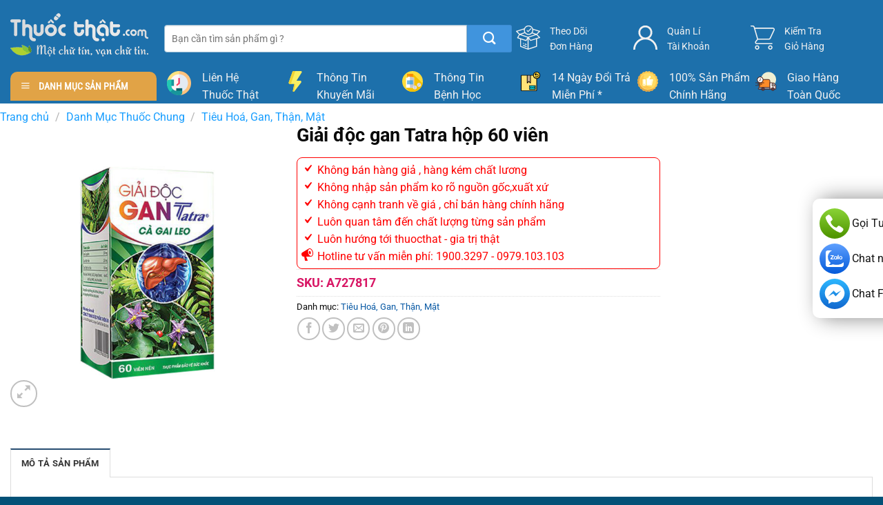

--- FILE ---
content_type: text/html; charset=UTF-8
request_url: https://thuocthat.com/san-pham/giai-doc-gan-tatra-hop-60-vien/
body_size: 43728
content:
<!DOCTYPE html>
<!--[if IE 9 ]><html lang="vi" prefix="og: https://ogp.me/ns#" class="ie9 loading-site no-js"> <![endif]-->
<!--[if IE 8 ]><html lang="vi" prefix="og: https://ogp.me/ns#" class="ie8 loading-site no-js"> <![endif]-->
<!--[if (gte IE 9)|!(IE)]><!--><html lang="vi" prefix="og: https://ogp.me/ns#" class="loading-site no-js"> <!--<![endif]--><head><script data-no-optimize="1" type="7e9070e6dbb0650289d10d53-text/javascript">var litespeed_docref=sessionStorage.getItem("litespeed_docref");litespeed_docref&&(Object.defineProperty(document,"referrer",{get:function(){return litespeed_docref}}),sessionStorage.removeItem("litespeed_docref"));</script>  <script type="litespeed/javascript" data-src="https://www.googletagmanager.com/gtag/js?id=UA-163399213-1"></script> <script type="litespeed/javascript">window.dataLayer=window.dataLayer||[];function gtag(){dataLayer.push(arguments)}
gtag('js',new Date());gtag('config','UA-163399213-1')</script> <meta charset="UTF-8" /><link rel="profile" href="https://gmpg.org/xfn/11" /><link rel="pingback" href="https://thuocthat.com/xmlrpc.php" /> <script type="litespeed/javascript">(function(html){html.className=html.className.replace(/\bno-js\b/,'js')})(document.documentElement)</script> <style>img:is([sizes="auto" i], [sizes^="auto," i]) { contain-intrinsic-size: 3000px 1500px }</style><meta name="viewport" content="width=device-width, initial-scale=1" /><title>Giải độc Gan Tatra Hộp 60 Viên</title><meta name="description" content="Giải độc gan Tatra hộp 60 viên. Giải độc gan, bảo vệ tế bào gan với Giải độc gan Tatra. Hỗ trợ điều trị viêm gan, men gan cao."/><meta name="robots" content="follow, index, max-snippet:-1, max-video-preview:-1, max-image-preview:large"/><link rel="canonical" href="https://thuocthat.com/san-pham/giai-doc-gan-tatra-hop-60-vien/" /><meta property="og:locale" content="vi_VN" /><meta property="og:type" content="product" /><meta property="og:title" content="Giải độc Gan Tatra Hộp 60 Viên" /><meta property="og:description" content="Giải độc gan Tatra hộp 60 viên. Giải độc gan, bảo vệ tế bào gan với Giải độc gan Tatra. Hỗ trợ điều trị viêm gan, men gan cao." /><meta property="og:url" content="https://thuocthat.com/san-pham/giai-doc-gan-tatra-hop-60-vien/" /><meta property="og:site_name" content="Nhà Phân Phối Thuốc Thật" /><meta property="og:updated_time" content="2024-08-14T16:32:23+07:00" /><meta property="og:image" content="https://thuocthat.com/wp-content/uploads/2020/09/Untitled-8-7.jpg" /><meta property="og:image:secure_url" content="https://thuocthat.com/wp-content/uploads/2020/09/Untitled-8-7.jpg" /><meta property="og:image:width" content="800" /><meta property="og:image:height" content="800" /><meta property="og:image:alt" content="Giải độc gan Tatra" /><meta property="og:image:type" content="image/jpeg" /><meta property="product:price:currency" content="VND" /><meta property="product:availability" content="instock" /><meta name="twitter:card" content="summary_large_image" /><meta name="twitter:title" content="Giải độc Gan Tatra Hộp 60 Viên" /><meta name="twitter:description" content="Giải độc gan Tatra hộp 60 viên. Giải độc gan, bảo vệ tế bào gan với Giải độc gan Tatra. Hỗ trợ điều trị viêm gan, men gan cao." /><meta name="twitter:image" content="https://thuocthat.com/wp-content/uploads/2020/09/Untitled-8-7.jpg" /><meta name="twitter:label1" content="Giá" /><meta name="twitter:data1" content="0&nbsp;&#8363;" /><meta name="twitter:label2" content="Tình trạng sẵn có" /><meta name="twitter:data2" content="Còn hàng" /> <script type="application/ld+json" class="rank-math-schema">{"@context":"https://schema.org","@graph":[{"@type":"Place","@id":"https://thuocthat.com/#place","geo":{"@type":"GeoCoordinates","latitude":"20.966188","longitude":" 105.790826"},"hasMap":"https://www.google.com/maps/search/?api=1&amp;query=20.966188, 105.790826","address":{"@type":"PostalAddress","streetAddress":"170 \u0110\u01b0\u1eddng Ph\u00f9ng H\u01b0ng","addressLocality":"Ph\u01b0\u1eddng Ph\u00fac La, Qu\u1eadn H\u00e0 \u0110\u00f4ng","addressRegion":"H\u00e0 N\u1ed9i","postalCode":"100000","addressCountry":"Vi\u1ec7t Nam"}},{"@type":"Organization","@id":"https://thuocthat.com/#organization","name":"Nh\u00e0 Ph\u00e2n Ph\u1ed1i Thu\u1ed1c Th\u1eadt","url":"https://thuocthat.com","sameAs":["https://www.facebook.com/thuocthat.com68"],"email":"info@thuocthat.com","address":{"@type":"PostalAddress","streetAddress":"170 \u0110\u01b0\u1eddng Ph\u00f9ng H\u01b0ng","addressLocality":"Ph\u01b0\u1eddng Ph\u00fac La, Qu\u1eadn H\u00e0 \u0110\u00f4ng","addressRegion":"H\u00e0 N\u1ed9i","postalCode":"100000","addressCountry":"Vi\u1ec7t Nam"},"logo":{"@type":"ImageObject","@id":"https://thuocthat.com/#logo","url":"https://thuocthat.com/wp-content/uploads/2020/04/logo-thuoc-color.png","contentUrl":"https://thuocthat.com/wp-content/uploads/2020/04/logo-thuoc-color.png","caption":"Nh\u00e0 Ph\u00e2n Ph\u1ed1i Thu\u1ed1c Th\u1eadt","inLanguage":"vi","width":"500","height":"183"},"contactPoint":[{"@type":"ContactPoint","telephone":"0979103103","contactType":"sales"},{"@type":"ContactPoint","telephone":"0966725658","contactType":"sales"}],"location":{"@id":"https://thuocthat.com/#place"}},{"@type":"WebSite","@id":"https://thuocthat.com/#website","url":"https://thuocthat.com","name":"Nh\u00e0 Ph\u00e2n Ph\u1ed1i Thu\u1ed1c Th\u1eadt","publisher":{"@id":"https://thuocthat.com/#organization"},"inLanguage":"vi"},{"@type":"ImageObject","@id":"https://thuocthat.com/wp-content/uploads/2020/09/Untitled-8-7.jpg","url":"https://thuocthat.com/wp-content/uploads/2020/09/Untitled-8-7.jpg","width":"800","height":"800","caption":"Gi\u1ea3i \u0111\u1ed9c gan Tatra","inLanguage":"vi"},{"@type":"BreadcrumbList","@id":"https://thuocthat.com/san-pham/giai-doc-gan-tatra-hop-60-vien/#breadcrumb","itemListElement":[{"@type":"ListItem","position":"1","item":{"@id":"https://thuocthat.com","name":"Home"}},{"@type":"ListItem","position":"2","item":{"@id":"https://thuocthat.com/tieu-hoa-gan-than-mat/","name":"Ti\u00eau Ho\u00e1, Gan, Th\u1eadn, M\u1eadt"}},{"@type":"ListItem","position":"3","item":{"@id":"https://thuocthat.com/san-pham/giai-doc-gan-tatra-hop-60-vien/","name":"Gi\u1ea3i \u0111\u1ed9c gan Tatra h\u1ed9p 60 vi\u00ean"}}]},{"@type":"ItemPage","@id":"https://thuocthat.com/san-pham/giai-doc-gan-tatra-hop-60-vien/#webpage","url":"https://thuocthat.com/san-pham/giai-doc-gan-tatra-hop-60-vien/","name":"Gi\u1ea3i \u0111\u1ed9c Gan Tatra H\u1ed9p 60 Vi\u00ean","datePublished":"2020-09-17T10:54:53+07:00","dateModified":"2024-08-14T16:32:23+07:00","isPartOf":{"@id":"https://thuocthat.com/#website"},"primaryImageOfPage":{"@id":"https://thuocthat.com/wp-content/uploads/2020/09/Untitled-8-7.jpg"},"inLanguage":"vi","breadcrumb":{"@id":"https://thuocthat.com/san-pham/giai-doc-gan-tatra-hop-60-vien/#breadcrumb"}},{"@type":"Product","name":"Gi\u1ea3i \u0111\u1ed9c gan Tatra h\u1ed9p 60 vi\u00ean","description":"Gi\u1ea3i \u0111\u1ed9c gan Tatra h\u1ed9p 60 vi\u00ean. Gi\u1ea3i \u0111\u1ed9c gan, b\u1ea3o v\u1ec7 t\u1ebf b\u00e0o gan v\u1edbi Gi\u1ea3i \u0111\u1ed9c gan Tatra. H\u1ed7 tr\u1ee3 \u0111i\u1ec1u tr\u1ecb vi\u00eam gan, men gan cao.","sku":"A727817","category":"Danh M\u1ee5c Thu\u1ed1c Chung &gt; Ti\u00eau Ho\u00e1, Gan, Th\u1eadn, M\u1eadt","mainEntityOfPage":{"@id":"https://thuocthat.com/san-pham/giai-doc-gan-tatra-hop-60-vien/#webpage"},"image":[{"@type":"ImageObject","url":"https://thuocthat.com/wp-content/uploads/2020/09/Untitled-8-7.jpg","height":"800","width":"800"}],"offers":{"@type":"Offer","price":"0","priceCurrency":"VND","priceValidUntil":"2027-12-31","availability":"http://schema.org/InStock","itemCondition":"NewCondition","url":"https://thuocthat.com/san-pham/giai-doc-gan-tatra-hop-60-vien/","seller":{"@type":"Organization","@id":"https://thuocthat.com/","name":"Nh\u00e0 Ph\u00e2n Ph\u1ed1i Thu\u1ed1c Th\u1eadt","url":"https://thuocthat.com","logo":"https://thuocthat.com/wp-content/uploads/2020/04/logo-thuoc-color.png"}},"@id":"https://thuocthat.com/san-pham/giai-doc-gan-tatra-hop-60-vien/#richSnippet"}]}</script> <link rel='prefetch' href='https://thuocthat.com/wp-content/themes/flatsome/assets/js/flatsome.js?ver=8e60d746741250b4dd4e' /><link rel='prefetch' href='https://thuocthat.com/wp-content/themes/flatsome/assets/js/chunk.slider.js?ver=3.19.6' /><link rel='prefetch' href='https://thuocthat.com/wp-content/themes/flatsome/assets/js/chunk.popups.js?ver=3.19.6' /><link rel='prefetch' href='https://thuocthat.com/wp-content/themes/flatsome/assets/js/chunk.tooltips.js?ver=3.19.6' /><link rel='prefetch' href='https://thuocthat.com/wp-content/themes/flatsome/assets/js/woocommerce.js?ver=dd6035ce106022a74757' /><link rel="alternate" type="application/rss+xml" title="Dòng thông tin Nhà Phân Phối Thuốc Thật &raquo;" href="https://thuocthat.com/feed/" /><link rel="alternate" type="application/rss+xml" title="Nhà Phân Phối Thuốc Thật &raquo; Dòng bình luận" href="https://thuocthat.com/comments/feed/" /><style id="litespeed-ccss">.dashicons{font-family:dashicons;display:inline-block;line-height:1;font-weight:400;font-style:normal;speak:never;text-decoration:inherit;text-transform:none;text-rendering:auto;-webkit-font-smoothing:antialiased;-moz-osx-font-smoothing:grayscale;width:20px;height:20px;font-size:20px;vertical-align:top;text-align:center}.dashicons-megaphone:before{content:""}.dashicons-yes:before{content:""}#mega_menu{position:absolute;top:100%;margin-top:0;left:0;width:100%;padding:0;background:#fff;border:1px solid #ddd;border-top:none;display:none}#mega_menu a{font-size:.9em}#mega_menu>li{background:#fff}#mega_menu>li>a{border-top:1px solid #ddd;font-size:.9em}.sf-menu{margin:0;padding:0;list-style:none;float:left;margin-bottom:1em}.sf-menu *{margin:0;padding:0;list-style:none}.sf-menu li{position:relative;background:#fff;white-space:nowrap}.sf-menu ul{position:absolute;display:none;top:100%;left:0;z-index:99;background:#fff;-webkit-box-shadow:2px 2px 6px rgb(0 0 0/.2);box-shadow:2px 2px 6px rgb(0 0 0/.2);min-width:12em}.sf-menu ul li{background:#fff}.sf-menu>li{float:left}.sf-menu a{display:block;position:relative;border-top:1px solid #dfeeff;padding:.55em 1em;text-decoration:none;zoom:1}.sf-vertical{width:12em}.sf-vertical ul{left:100%;top:0}.sf-vertical>li{float:none}.sf-vertical li{width:100%}#wide-nav>.flex-row>.flex-left{width:25%;min-width:245px;margin-right:15px}#mega-menu-wrap{width:100%;background:#1d71ab;position:relative}#mega-menu-title{padding:10px 0 10px 15px;font-size:15px;font-family:"Roboto Condensed",sans-serif;font-weight:700;color:#fff}#mega-menu-title i{margin-right:9px}button.pswp__button{box-shadow:none!important;background-image:url(/wp-content/plugins/woocommerce/assets/css/photoswipe/default-skin/default-skin.png)!important}button.pswp__button,button.pswp__button--arrow--left::before,button.pswp__button--arrow--right::before{background-color:transparent!important}button.pswp__button--arrow--left,button.pswp__button--arrow--right{background-image:none!important}.pswp{display:none;position:absolute;width:100%;height:100%;left:0;top:0;overflow:hidden;-ms-touch-action:none;touch-action:none;z-index:1500;-webkit-text-size-adjust:100%;-webkit-backface-visibility:hidden;outline:0}.pswp *{-webkit-box-sizing:border-box;box-sizing:border-box}.pswp__bg{position:absolute;left:0;top:0;width:100%;height:100%;background:#000;opacity:0;-webkit-transform:translateZ(0);transform:translateZ(0);-webkit-backface-visibility:hidden;will-change:opacity}.pswp__scroll-wrap{position:absolute;left:0;top:0;width:100%;height:100%;overflow:hidden}.pswp__container{-ms-touch-action:none;touch-action:none;position:absolute;left:0;right:0;top:0;bottom:0}.pswp__container{-webkit-touch-callout:none}.pswp__bg{will-change:opacity}.pswp__container{-webkit-backface-visibility:hidden}.pswp__item{position:absolute;left:0;right:0;top:0;bottom:0;overflow:hidden}.pswp__button{width:44px;height:44px;position:relative;background:0 0;overflow:visible;-webkit-appearance:none;display:block;border:0;padding:0;margin:0;float:left;opacity:.75;-webkit-box-shadow:none;box-shadow:none}.pswp__button::-moz-focus-inner{padding:0;border:0}.pswp__button,.pswp__button--arrow--left:before,.pswp__button--arrow--right:before{background:url(/wp-content/plugins/woocommerce/assets/css/photoswipe/default-skin/default-skin.png)0 0 no-repeat;background-size:264px 88px;width:44px;height:44px}.pswp__button--close{background-position:0-44px}.pswp__button--zoom{display:none;background-position:-88px 0}.pswp__button--arrow--left,.pswp__button--arrow--right{background:0 0;top:50%;margin-top:-50px;width:70px;height:100px;position:absolute}.pswp__button--arrow--left{left:0}.pswp__button--arrow--right{right:0}.pswp__button--arrow--left:before,.pswp__button--arrow--right:before{content:"";top:35px;background-color:rgb(0 0 0/.3);height:30px;width:32px;position:absolute}.pswp__button--arrow--left:before{left:6px;background-position:-138px -44px}.pswp__button--arrow--right:before{right:6px;background-position:-94px -44px}.pswp__share-modal{display:block;background:rgb(0 0 0/.5);width:100%;height:100%;top:0;left:0;padding:10px;position:absolute;z-index:1600;opacity:0;-webkit-backface-visibility:hidden;will-change:opacity}.pswp__share-modal--hidden{display:none}.pswp__share-tooltip{z-index:1620;position:absolute;background:#fff;top:56px;border-radius:2px;display:block;width:auto;right:44px;-webkit-box-shadow:0 2px 5px rgb(0 0 0/.25);box-shadow:0 2px 5px rgb(0 0 0/.25);-webkit-transform:translateY(6px);-ms-transform:translateY(6px);transform:translateY(6px);-webkit-backface-visibility:hidden;will-change:transform}.pswp__counter{position:relative;left:0;top:0;height:44px;font-size:13px;line-height:44px;color:#fff;opacity:.75;padding:0 10px;margin-inline-end:auto}.pswp__caption{position:absolute;left:0;bottom:0;width:100%;min-height:44px}.pswp__caption__center{text-align:left;max-width:420px;margin:0 auto;font-size:13px;padding:10px;line-height:20px;color:#ccc}.pswp__preloader{width:44px;height:44px;position:absolute;top:0;left:50%;margin-left:-22px;opacity:0;will-change:opacity;direction:ltr}@media screen and (max-width:1024px){.pswp__preloader{position:relative;left:auto;top:auto;margin:0;float:right}}.pswp__ui{-webkit-font-smoothing:auto;visibility:visible;opacity:1;z-index:1550}.pswp__top-bar{position:absolute;left:0;top:0;height:44px;width:100%;display:flex;justify-content:flex-end}.pswp__caption,.pswp__top-bar{-webkit-backface-visibility:hidden;will-change:opacity}.pswp__caption,.pswp__top-bar{background-color:rgb(0 0 0/.5)}.pswp__ui--hidden .pswp__button--arrow--left,.pswp__ui--hidden .pswp__button--arrow--right,.pswp__ui--hidden .pswp__caption,.pswp__ui--hidden .pswp__top-bar{opacity:.001}.woocommerce form .form-row .required{visibility:visible}html{-ms-text-size-adjust:100%;-webkit-text-size-adjust:100%;font-family:sans-serif}body{margin:0}header,main,nav,section{display:block}a{background-color:#fff0}b,strong{font-weight:inherit;font-weight:bolder}img{border-style:none}svg:not(:root){overflow:hidden}button,input{font:inherit}button,input{overflow:visible}button{text-transform:none}[type=submit],button,html [type=button]{-webkit-appearance:button}button::-moz-focus-inner,input::-moz-focus-inner{border:0;padding:0}button:-moz-focusring,input:-moz-focusring{outline:1px dotted ButtonText}[type=checkbox]{box-sizing:border-box;padding:0}[type=number]::-webkit-inner-spin-button,[type=number]::-webkit-outer-spin-button{height:auto}[type=search]{-webkit-appearance:textfield}[type=search]::-webkit-search-cancel-button,[type=search]::-webkit-search-decoration{-webkit-appearance:none}*,:after,:before,html{box-sizing:border-box}html{background-attachment:fixed}body{-webkit-font-smoothing:antialiased;-moz-osx-font-smoothing:grayscale;color:#777}img{display:inline-block;height:auto;max-width:100%;vertical-align:middle}p:empty{display:none}a,button,input{touch-action:manipulation}.col{margin:0;padding:0 15px 30px;position:relative;width:100%}.col-inner{background-position:50% 50%;background-repeat:no-repeat;background-size:cover;flex:1 0 auto;margin-left:auto;margin-right:auto;position:relative;width:100%}@media screen and (min-width:850px){.col:first-child .col-inner{margin-left:auto;margin-right:0}.col+.col .col-inner{margin-left:0;margin-right:auto}}@media screen and (max-width:849px){.col{padding-bottom:30px}}@media screen and (min-width:850px){.row-divided>.col+.col:not(.large-12){border-left:1px solid #ececec}}.align-middle{align-items:center!important;align-self:center!important;vertical-align:middle!important}.align-right{justify-content:flex-end!important}.small-6{flex-basis:50%;max-width:50%}.small-12{flex-basis:100%;max-width:100%}.small-columns-4>.col{flex-basis:25%;max-width:25%}@media screen and (min-width:550px){.medium-2{flex-basis:16.6666666667%;max-width:16.6666666667%}.medium-3{flex-basis:25%;max-width:25%}.medium-4{flex-basis:33.3333333333%;max-width:33.3333333333%}.medium-5{flex-basis:41.6666666667%;max-width:41.6666666667%}.medium-6{flex-basis:50%;max-width:50%}}@media screen and (min-width:850px){.large-2{flex-basis:16.6666666667%;max-width:16.6666666667%}.large-3{flex-basis:25%;max-width:25%}.large-4{flex-basis:33.3333333333%;max-width:33.3333333333%}.large-5{flex-basis:41.6666666667%;max-width:41.6666666667%}.large-6{flex-basis:50%;max-width:50%}.large-12{flex-basis:100%;max-width:100%}}.container,.row{margin-left:auto;margin-right:auto;width:100%}.container{padding-left:15px;padding-right:15px}.container,.row{max-width:1080px}.row.row-collapse{max-width:1050px}.row.row-small{max-width:1065px}.row.row-large{max-width:1110px}.flex-row{align-items:center;display:flex;flex-flow:row nowrap;justify-content:space-between;width:100%}.header .flex-row{height:100%}.flex-col{max-height:100%}.flex-grow{-ms-flex-negative:1;-ms-flex-preferred-size:auto!important;flex:1}.flex-left{margin-right:auto}.flex-right{margin-left:auto}@media (min-width:850px){.col2-set{display:flex}.col2-set>div+div{padding-left:30px}}.row{display:flex;flex-flow:row wrap;width:100%}.container .row:not(.row-collapse),.lightbox-content .row:not(.row-collapse),.row .row:not(.row-collapse){margin-left:-15px;margin-right:-15px;padding-left:0;padding-right:0;width:auto}.row .container{padding-left:0;padding-right:0}.row-full-width{max-width:100%!important}.row-collapse{padding:0}.row-collapse>.col{padding:0!important}.container .row-small:not(.row-collapse),.row .row-small:not(.row-collapse){margin-bottom:0;margin-left:-10px;margin-right:-10px}.row-small>.col{margin-bottom:0;padding:0 9.8px 19.6px}@media screen and (min-width:850px){.row-large{padding-left:0;padding-right:0}.row-large>.col{margin-bottom:0;padding:0 30px 30px}}.section{align-items:center;display:flex;flex-flow:row;min-height:auto;padding:30px 0;position:relative;width:100%}.section-bg{overflow:hidden}.section-bg,.section-content{width:100%}.section-content{z-index:1}.nav-dropdown{background-color:#fff;color:#777;display:table;left:-99999px;margin:0;max-height:0;min-width:260px;opacity:0;padding:20px 0;position:absolute;text-align:left;visibility:hidden;z-index:9}.nav-dropdown:after{clear:both;content:"";display:block;height:0;visibility:hidden}.nav-dropdown li{display:block;margin:0;vertical-align:top}.nav-dropdown>li.html{min-width:260px}.nav-dropdown-default{padding:20px}.nav-dropdown-has-arrow li.has-dropdown:after,.nav-dropdown-has-arrow li.has-dropdown:before{border:solid #fff0;bottom:-2px;content:"";height:0;left:50%;opacity:0;position:absolute;width:0;z-index:10}.nav-dropdown-has-arrow li.has-dropdown:after{border-color:#fff0 #fff0 #fff;border-width:8px;margin-left:-8px}.nav-dropdown-has-arrow li.has-dropdown:before{border-width:11px;margin-left:-11px;z-index:-999}.nav-dropdown-has-shadow .nav-dropdown{box-shadow:1px 1px 15px rgb(0 0 0/.15)}.nav-dropdown-has-arrow.nav-dropdown-has-border li.has-dropdown:before{border-bottom-color:#ddd}.nav-dropdown-has-border .nav-dropdown{border:2px solid #ddd}.nav p{margin:0;padding-bottom:0}.nav,.nav ul:not(.nav-dropdown){margin:0;padding:0}.nav{align-items:center;display:flex;flex-flow:row wrap;width:100%}.nav,.nav>li{position:relative}.nav>li{display:inline-block;list-style:none;margin:0 7px;padding:0}.nav>li>a{align-items:center;display:inline-flex;flex-wrap:wrap;padding:10px 0}.nav-left{justify-content:flex-start}.nav-right{justify-content:flex-end}.nav>li>a{color:hsl(0 0% 40%/.85)}.nav li:first-child{margin-left:0!important}.nav li:last-child{margin-right:0!important}.nav-uppercase>li>a{font-weight:bolder;letter-spacing:.02em;text-transform:uppercase}li.html form,li.html input{margin:0}.mobile-sidebar-levels-1 .nav-slide>li>.sub-menu,.mobile-sidebar-levels-1 .nav-slide>li>ul.children{-webkit-overflow-scrolling:touch;bottom:0;display:none;left:100%;opacity:1;overflow:visible;overflow-y:auto;padding-bottom:20px;padding-right:0;padding-top:20px;position:fixed;top:0;transform:none;width:100%}.mobile-sidebar-levels-1 .nav-slide>li>.sub-menu>li,.mobile-sidebar-levels-1 .nav-slide>li>ul.children>li{align-items:center;display:flex;flex-flow:row wrap}.mobile-sidebar-levels-2 .nav-slide>li>.sub-menu>li:not(.nav-slide-header),.mobile-sidebar-levels-2 .nav-slide>li>ul.children>li:not(.nav-slide-header){border-top:1px solid #ececec;margin-bottom:0;margin-top:0}.mobile-sidebar-levels-2 .nav-slide>li>.sub-menu>li:not(.nav-slide-header)>a,.mobile-sidebar-levels-2 .nav-slide>li>ul.children>li:not(.nav-slide-header)>a{color:hsl(0 0% 40%/.85);font-size:.8em;letter-spacing:.02em;padding-bottom:15px;padding-left:20px;padding-top:15px;text-transform:uppercase}.nav-slide{-webkit-overflow-scrolling:auto;height:100%;overflow:visible;overflow-y:auto;padding-top:20px}.nav-slide>li{flex-shrink:0}.nav.nav-vertical{flex-flow:column}.nav.nav-vertical li{list-style:none;margin:0;width:100%}.nav-vertical li li{font-size:1em;padding-left:.5em}.nav-vertical>li{align-items:center;display:flex;flex-flow:row wrap}.nav-vertical>li ul{width:100%}.nav-vertical>li>a,.nav-vertical>li>ul>li a{align-items:center;display:flex;flex-grow:1;width:auto}.nav-vertical>li.html{padding-bottom:1em;padding-top:1em}.nav-vertical>li>ul li a{color:#666}.nav-vertical>li>ul{margin:0 0 2em;padding-left:1em}.nav .children{left:-99999px;opacity:0;position:fixed;transform:translateX(-10px)}@media (prefers-reduced-motion){.nav .children{opacity:1;transform:none}}.nav-sidebar.nav-vertical>li+li{border-top:1px solid #ececec}.nav-vertical>li+li{border-top:1px solid #ececec}.badge-container{margin:30px 0 0}.button,button,input[type=button]{background-color:#fff0;border:1px solid #fff0;border-radius:0;box-sizing:border-box;color:currentColor;display:inline-block;font-size:.97em;font-weight:bolder;letter-spacing:.03em;line-height:2.4em;margin-right:1em;margin-top:0;max-width:100%;min-height:2.5em;padding:0 1.2em;position:relative;text-align:center;text-decoration:none;text-rendering:optimizeLegibility;text-shadow:none;text-transform:uppercase;vertical-align:middle}.button.is-outline{line-height:2.19em}.button,input[type=button].button{background-color:var(--fs-color-primary);border-color:rgb(0 0 0/.05);color:#fff}.button.is-outline{background-color:#fff0;border:2px solid}.is-form,input[type=button].is-form{background-color:#f9f9f9;border:1px solid #ddd;color:#666;font-weight:400;overflow:hidden;position:relative;text-shadow:1px 1px 1px #fff;text-transform:none}.dark .button{color:#fff}.is-outline{color:silver}.button.alt,.secondary{background-color:var(--fs-color-secondary)}.header-button{display:inline-block}.header-button .button{margin:0}.flex-col .button,.flex-col button,.flex-col input{margin-bottom:0}.is-divider{background-color:rgb(0 0 0/.1);display:block;height:3px;margin:1em 0;max-width:30px;width:100%}.widget .is-divider{margin-top:.66em}form{margin-bottom:0}input[type=email],input[type=number],input[type=password],input[type=search],input[type=text]{background-color:#fff;border:1px solid #ddd;border-radius:0;box-shadow:inset 0 1px 2px rgb(0 0 0/.1);box-sizing:border-box;color:#333;font-size:.97em;height:2.507em;max-width:100%;padding:0 .75em;vertical-align:middle;width:100%}@media (max-width:849px){input[type=email],input[type=number],input[type=password],input[type=search],input[type=text]{font-size:1rem}}input[type=email],input[type=number],input[type=search],input[type=text]{-webkit-appearance:none;-moz-appearance:none;appearance:none}label{display:block;font-size:.9em;font-weight:700;margin-bottom:.4em}input[type=checkbox]{display:inline;font-size:16px;margin-right:10px}.icon-box .icon-box-img{margin-bottom:1em;max-width:100%;position:relative}.icon-box-img img,.icon-box-img svg{padding-top:.2em;width:100%}.icon-box-img svg{fill:currentColor;height:100%;width:100%}.icon-box-img svg path{fill:currentColor}.icon-box-left{display:flex;flex-flow:row wrap;width:100%}.icon-box-left .icon-box-img{flex:0 0 auto;margin-bottom:0;max-width:200px}.icon-box-left .icon-box-text{flex:1 1 0%}.icon-box-left .icon-box-img+.icon-box-text{padding-left:1em}i[class^=icon-]{speak:none!important;display:inline-block;font-display:block;font-family:fl-icons!important;font-style:normal!important;font-variant:normal!important;font-weight:400!important;line-height:1.2;margin:0;padding:0;position:relative;text-transform:none!important}.button i,button i{top:-1.5px;vertical-align:middle}.button.icon{display:inline-block;margin-left:.12em;margin-right:.12em;min-width:2.5em;padding-left:.6em;padding-right:.6em}.button.icon i{font-size:1.2em}.button.icon.is-small{border-width:1px}.button.icon.is-small i{top:-1px}.button.icon.circle,.button.icon.round{padding-left:0;padding-right:0}.button.icon.circle>i,.button.icon.round>i{margin:0 8px}.button.icon.circle>i:only-child,.button.icon.round>i:only-child{margin:0}[data-icon-label]{position:relative}[data-icon-label="0"]:after{display:none}[data-icon-label]:after{background-color:var(--fs-color-secondary);border-radius:99px;box-shadow:1px 1px 3px 0 rgb(0 0 0/.3);color:#fff;content:attr(data-icon-label);font-family:Arial,Sans-serif!important;font-size:11px;font-style:normal;font-weight:bolder;height:17px;letter-spacing:-.5px;line-height:17px;min-width:17px;opacity:.9;padding-left:2px;padding-right:2px;position:absolute;right:-10px;text-align:center;top:-10px;z-index:1}.button [data-icon-label]:after{right:-12px;top:-12px}img{opacity:1}.lazy-load{background-color:rgb(0 0 0/.03)}.image-tools{padding:10px;position:absolute}.image-tools a:last-child{margin-bottom:0}.image-tools a.button{display:block}.image-tools.bottom.left{padding-right:0;padding-top:0}.image-tools.top.right{padding-bottom:0;padding-left:0}@media only screen and (max-device-width:1024px){.image-tools{opacity:1!important;padding:5px}}.lightbox-content{background-color:#fff;box-shadow:3px 3px 20px 0 rgb(0 0 0/.15);margin:0 auto;max-width:875px;position:relative}.lightbox-content .lightbox-inner{padding:30px 20px}.pswp__bg{background-color:rgb(0 0 0/.6)}@media (min-width:549px){.pswp__top-bar{background-color:transparent!important}}.pswp__item{opacity:0}.pswp__caption__center{text-align:center}.mfp-hide{display:none!important}.loading-spin{position:relative}.loading-spin{animation:spin .6s linear infinite;border-bottom:3px solid rgb(0 0 0/.1)!important;border-left:3px solid var(--fs-color-primary);border-radius:50%;border-right:3px solid rgb(0 0 0/.1)!important;border-top:3px solid rgb(0 0 0/.1)!important;content:"";font-size:10px;height:30px;margin:0 auto;opacity:.8;text-indent:-9999em;width:30px}.loading-spin{border-radius:50%;height:30px;width:30px}@keyframes spin{0%{transform:rotate(0deg)}to{transform:rotate(1turn)}}label{color:#222}.row-slider,.slider{position:relative;scrollbar-width:none}.slider:not(.flickity-enabled){-ms-overflow-style:-ms-autohiding-scrollbar;overflow-x:scroll;overflow-y:hidden;white-space:nowrap;width:auto}.row-slider::-webkit-scrollbar,.slider::-webkit-scrollbar{height:0!important;width:0!important}.row.row-slider:not(.flickity-enabled){display:block}.slider:not(.flickity-enabled)>*{display:inline-block!important;vertical-align:top;white-space:normal!important}.slider>div:not(.col){width:100%}a{color:var(--fs-experimental-link-color);text-decoration:none}a.plain{color:currentColor}.dark a{color:currentColor}ul{list-style:disc}ul{margin-top:0;padding:0}ul ul{margin:1.5em 0 1.5em 3em}li{margin-bottom:.6em}ul.ul-reset{margin:0;padding:0}.col-inner ul li{margin-left:1.3em}.button,button,input{margin-bottom:1em}form,p,ul{margin-bottom:1.3em}form p{margin-bottom:.5em}body{line-height:1.6}h1,h3,h4{color:#555;margin-bottom:.5em;margin-top:0;text-rendering:optimizeSpeed;width:100%}h1{font-size:1.7em}h1{line-height:1.3}h3{font-size:1.25em}h4{font-size:1.125em}@media (max-width:549px){h1{font-size:1.4em}h3{font-size:1em}}p{margin-top:0}h4>span{-webkit-box-decoration-break:clone;box-decoration-break:clone}.uppercase{letter-spacing:.05em;line-height:1.05;text-transform:uppercase}.is-normal{font-weight:400}.uppercase{line-height:1.2;text-transform:uppercase}.is-larger{font-size:1.3em}.is-small,.is-small.button{font-size:.8em}@media (max-width:549px){.is-larger{font-size:1.2em}}.nav>li>a{font-size:.8em}.nav>li.html{font-size:.85em}.clearfix:after,.container:after,.row:after{clear:both;content:"";display:table}@media (max-width:549px){.hide-for-small{display:none!important}}@media (min-width:850px){.show-for-medium{display:none!important}}@media (max-width:849px){.hide-for-medium{display:none!important}.medium-text-center .pull-left{float:none}.medium-text-center{float:none!important;text-align:center!important;width:100%!important}}.pull-left{margin-left:0!important}.mb-0{margin-bottom:0!important}.mb-half{margin-bottom:15px}.pb-0{padding-bottom:0!important}.last-reset :last-child{margin-bottom:0}.text-left{text-align:left}.text-center{text-align:center}.text-right{text-align:right}.text-center>div,.text-center>div>div{margin-left:auto;margin-right:auto}.text-center .pull-left{float:none}.text-right>div,.text-right>div>div{margin-left:auto;margin-right:0}.relative{position:relative!important}.absolute{position:absolute!important}.top{top:0}.right{right:0}.left{left:0}.bottom,.fill{bottom:0}.fill{height:100%;left:0;margin:0!important;padding:0!important;position:absolute;right:0;top:0}.pull-left{float:left}.circle{border-radius:999px!important;-o-object-fit:cover;object-fit:cover}.round{border-radius:5px}.z-1{z-index:21}.z-3{z-index:23}.z-top{z-index:9995}.no-scrollbar{-ms-overflow-style:-ms-autohiding-scrollbar;scrollbar-width:none}.no-scrollbar::-webkit-scrollbar{height:0!important;width:0!important}.screen-reader-text{clip:rect(1px,1px,1px,1px);height:1px;overflow:hidden;position:absolute!important;width:1px}.show-on-hover{filter:blur(0);opacity:0}.dark,.dark p{color:#f1f1f1}.dark label{color:#fff}:root{--flatsome-scroll-padding-top:calc(var(--flatsome--header--sticky-height, 0px) + var(--wp-admin--admin-bar--height, 0px))}html{overflow-x:hidden;scroll-padding-top:var(--flatsome-scroll-padding-top)}@supports (overflow:clip){body{overflow-x:clip}}#main,#wrapper{background-color:#fff;position:relative}.header,.header-wrapper{background-position:50%0;background-size:cover;position:relative;width:100%;z-index:1001}.header-bg-color{background-color:hsl(0 0% 100%/.9)}.header-bottom{align-items:center;display:flex;flex-wrap:no-wrap}.header-bg-color,.header-bg-image{background-position:50%0}.header-main{position:relative;z-index:10}.header-bottom{min-height:35px;position:relative;z-index:9}.header-block{min-height:15px;width:100%}.breadcrumbs{color:#222;font-weight:700;letter-spacing:0;padding:0}.breadcrumbs .divider{font-weight:300;margin:0 .3em;opacity:.35;position:relative;top:0}.breadcrumbs a{color:hsl(0 0% 40%/.7);font-weight:400}.breadcrumbs a:first-of-type{margin-left:0}.absolute-footer,html{background-color:#5b5b5b}.absolute-footer{color:rgb(0 0 0/.5);font-size:.9em;padding:10px 0 15px}.absolute-footer.dark{color:hsl(0 0% 100%/.5)}.logo{line-height:1;margin:0}.logo a{color:var(--fs-color-primary);display:block;font-size:32px;font-weight:bolder;margin:0;text-decoration:none;text-transform:uppercase}.logo img{display:block;width:auto}.header-logo-dark{display:none!important}.logo-left .logo{margin-left:0;margin-right:30px}@media screen and (max-width:849px){.header-inner .nav{flex-wrap:nowrap}.medium-logo-center .flex-left{flex:1 1 0%;order:1}.medium-logo-center .logo{margin:0 15px;order:2;text-align:center}.medium-logo-center .logo img{margin:0 auto}.medium-logo-center .flex-right{flex:1 1 0%;order:3}}.searchform-wrapper form{margin-bottom:0}.searchform-wrapper:not(.form-flat) .submit-button{border-bottom-left-radius:0!important;border-top-left-radius:0!important}.searchform{position:relative}.searchform .button.icon{margin:0}.searchform .button.icon i{font-size:1.2em}.searchform-wrapper{width:100%}@media (max-width:849px){.searchform-wrapper{font-size:1rem}}.col .live-search-results,.header .search-form .live-search-results,.header-block .live-search-results{background-color:hsl(0 0% 100%/.95);box-shadow:0 0 10px 0 rgb(0 0 0/.1);color:#111;left:0;position:absolute;right:0;text-align:left;top:105%}.header li .html .live-search-results{background-color:#fff0;box-shadow:none;position:relative;top:0}.section-title-container{margin-bottom:1.5em}.section-title{align-items:center;display:flex;flex-flow:row wrap;justify-content:space-between;position:relative;width:100%}.section-title span{text-transform:uppercase}.section-title b{background-color:currentColor;display:block;flex:1;height:2px;opacity:.1}.section-title-normal{border-bottom:2px solid #ececec}.section-title-normal span{border-bottom:2px solid rgb(0 0 0/.1);margin-bottom:-2px;margin-right:15px;padding-bottom:7.5px}.section-title-normal b{display:none}.icon-menu:before{content:""}.icon-shopping-basket:before{content:""}.icon-search:before{content:""}.icon-expand:before{content:""}.icon-whatsapp:before{content:""}.social-icons i{min-width:1em}.woocommerce-form-login .button{margin-bottom:0}.woocommerce-privacy-policy-text{font-size:85%}.form-row-wide{clear:both}.woocommerce-product-gallery .woocommerce-product-gallery__wrapper{margin:0}.woocommerce-form-register .woocommerce-privacy-policy-text{margin-bottom:1.5em}@media (max-width:849px){.account-container:has(.woocommerce-form-register)>.row>.col-1{border-bottom:1px solid #ececec;margin-bottom:30px;padding-bottom:30px!important}}.woocommerce-form input[type=password]{padding:0 2em 0 .75em}#login-form-popup .woocommerce-form{margin-bottom:0}.price{line-height:1}.price-wrapper .price{display:block}span.amount{color:#111;font-weight:700;white-space:nowrap}form.cart{display:flex;flex-wrap:wrap;gap:1em;width:100%}form.cart>*{flex:1 1 100%;margin:0}form.cart :where(.ux-quantity,.single_add_to_cart_button,.ux-buy-now-button){flex:0 0 auto}.product-thumbnails .col{padding-bottom:0!important}.product-gallery-slider img,.product-thumbnails img{width:100%}.product-thumbnails{padding-top:0}.product-thumbnails a{background-color:#fff;border:1px solid #fff0;display:block;overflow:hidden;transform:translateY(0)}.product-thumbnails .is-nav-selected a{border-color:rgb(0 0 0/.2)}.product-thumbnails img{backface-visibility:hidden;margin-bottom:-5px;opacity:.5}.product-thumbnails .is-nav-selected a img{border-color:rgb(0 0 0/.3);opacity:1;transform:translateY(-5px)}.quantity{display:inline-flex;opacity:1;vertical-align:top;white-space:nowrap}.quantity .button.minus{border-bottom-right-radius:0!important;border-right:0!important;border-top-right-radius:0!important}.quantity .button.plus{border-bottom-left-radius:0!important;border-left:0!important;border-top-left-radius:0!important}.quantity .minus,.quantity .plus{padding-left:.5em;padding-right:.5em}.quantity input{display:inline-block;margin:0;padding-left:0;padding-right:0;vertical-align:top}.quantity input[type=number]{-webkit-appearance:textfield;-moz-appearance:textfield;appearance:textfield;border-radius:0!important;font-size:1em;max-width:2.5em;text-align:center;width:2.5em}@media (max-width:549px){.quantity input[type=number]{width:2em}}.quantity input[type=number]::-webkit-inner-spin-button,.quantity input[type=number]::-webkit-outer-spin-button{-webkit-appearance:none;margin:0}:root{--primary-color:#274d71;--fs-color-primary:#274d71;--fs-color-secondary:#4094dd;--fs-color-success:#7a9c59;--fs-color-alert:#b20000;--fs-experimental-link-color:#0758a3;--fs-experimental-link-color-hover:#d81564}.container,.row{max-width:1310px}.row.row-collapse{max-width:1280px}.row.row-small{max-width:1302.5px}.row.row-large{max-width:1340px}.header-main{height:100px}#logo img{max-height:100px}#logo{width:200px}.header-bottom{min-height:45px}.search-form{width:100%}.header-bg-color{background-color:#1d70ab}.header-bottom{background-color:#1d70ab}@media (max-width:549px){.header-main{height:61px}#logo img{max-height:61px}}.nav-dropdown{font-size:100%}body{color:#0a0a0a}h1,h3,h4{color:#0a0a0a}body{font-family:Roboto,sans-serif}body{font-weight:400;font-style:normal}.nav>li>a{font-family:Roboto,sans-serif}.mobile-sidebar-levels-2 .nav>li>ul>li>a{font-family:Roboto,sans-serif}.nav>li>a,.mobile-sidebar-levels-2 .nav>li>ul>li>a{font-weight:700;font-style:normal}h1,h3,h4{font-family:Roboto,sans-serif}h1,h3,h4{font-weight:700;font-style:normal}.absolute-footer,html{background-color:#035177}.breadcrumbs{font-weight:400;text-transform:none}.breadcrumbs a{color:#189eff}.row-small>.col{padding:0 3px 10px}.is-divider{display:none}span.amount{color:#d81564}.icon-box.is-small{font-size:.89em}.searchform-wrapper input[type=search]{height:40px!important;border:solid 1px #97bad2;font-size:13.5px!important;border-radius:4px 0 0 4px}.searchform-wrapper .searchform .button.icon{height:40px;width:65px;border-top-right-radius:3px;border-bottom-right-radius:3px}#mega_menu>li{border-radius:0 0 10px 10px}#mega_menu>li>a{font-weight:600}#mega-menu-title{font-size:14px;font-weight:600}@media only screen and (min-width:992px){.parent-menu .sub-menu .menu-item{display:inline;float:left;width:33%}.parent-menu .sub-menu{width:400%}}#wide-nav>.flex-row>.flex-left{min-width:212px;max-width:212px}#mega_menu{padding-top:1px}#mega-menu-wrap{background:#e1a346;border-bottom:0;border-radius:10px 10px 0 0}#mega_menu{border:solid 2px #e1a446;border-radius:0 0 10px 10px}#product-sidebar{padding:0 10px 10px}.buy-now-btn{padding:1px 35px;text-transform:unset;background-color:#f28900;color:#fff}.quantity+.button{text-transform:unset;;margin-right:10px}.footer-row .section-title-normal span{border-bottom:3px solid #fbae40}.footer-row .section-title-normal{border-bottom:1px dashed #e0e0e0;font-weight:400}.absolute-footer.dark{display:none}@media (max-width:849px){.header-button .button.icon.is-small i{color:#fff}.header-button .is-outline{border:solid 2px #fff}}@media (max-width:549px){.buy-now-btn{width:100%}.quantity+.button{margin-right:0;width:65%}}.buy-now-btn{font-size:14px;display:block;margin-right:0;width:100%}.buy-now-btn p{font-size:12px;font-weight:400;line-height:initial}#gap-1004303554{padding-top:22px}#gap-142867511{padding-top:22px}#gap-1541536107{padding-top:22px}#gap-1769984866{padding-top:22px}#section_674439725{padding-top:10px;padding-bottom:10px}.bottom-contact{display:none}@media (max-width:767px){.bottom-contact{display:block;position:fixed;bottom:0;background:#fff;width:100%;z-index:99;box-shadow:2px 1px 9px #dedede;border-top:1px solid #eaeaea}.bottom-contact ul li{width:33%;float:left;list-style:none;text-align:center;font-size:11.5px;font-weight:700}.bottom-contact ul li span{color:#000}.bottom-contact ul li img{width:35px;margin-top:10px;margin-bottom:0}}.box_fixRight{position:fixed;top:40%;right:-125px;width:auto;z-index:999}.box_fixRight .box_content{background:#fff;padding:10px;box-shadow:10px 0 30px #888;border-radius:10px 0 0 10px}.box_fixRight .box_content .item{display:block;padding:13px 10px 13px 47px;color:#111}.box_fixRight .box_content .item.item_1{background:url(/wp-content/uploads/2020/10/click_to_call.svg)no-repeat left}.box_fixRight .box_content .item.item_2{background:url(/wp-content/uploads/2020/10/icon_zalo.svg)no-repeat left}.box_fixRight .box_content .item.item_3{background:url(/wp-content/uploads/2020/10/icon_messenger.svg)no-repeat left}@media (max-width:549px){.box_fixRight{display:none}}.screen-reader-text{clip:rect(1px,1px,1px,1px);word-wrap:normal!important;border:0;clip-path:inset(50%);height:1px;margin:-1px;overflow:hidden;overflow-wrap:normal!important;padding:0;position:absolute!important;width:1px}:root{--wp--preset--aspect-ratio--square:1;--wp--preset--aspect-ratio--4-3:4/3;--wp--preset--aspect-ratio--3-4:3/4;--wp--preset--aspect-ratio--3-2:3/2;--wp--preset--aspect-ratio--2-3:2/3;--wp--preset--aspect-ratio--16-9:16/9;--wp--preset--aspect-ratio--9-16:9/16;--wp--preset--color--black:#000000;--wp--preset--color--cyan-bluish-gray:#abb8c3;--wp--preset--color--white:#ffffff;--wp--preset--color--pale-pink:#f78da7;--wp--preset--color--vivid-red:#cf2e2e;--wp--preset--color--luminous-vivid-orange:#ff6900;--wp--preset--color--luminous-vivid-amber:#fcb900;--wp--preset--color--light-green-cyan:#7bdcb5;--wp--preset--color--vivid-green-cyan:#00d084;--wp--preset--color--pale-cyan-blue:#8ed1fc;--wp--preset--color--vivid-cyan-blue:#0693e3;--wp--preset--color--vivid-purple:#9b51e0;--wp--preset--color--primary:#274d71;--wp--preset--color--secondary:#4094dd;--wp--preset--color--success:#7a9c59;--wp--preset--color--alert:#b20000;--wp--preset--gradient--vivid-cyan-blue-to-vivid-purple:linear-gradient(135deg,rgba(6,147,227,1) 0%,rgb(155,81,224) 100%);--wp--preset--gradient--light-green-cyan-to-vivid-green-cyan:linear-gradient(135deg,rgb(122,220,180) 0%,rgb(0,208,130) 100%);--wp--preset--gradient--luminous-vivid-amber-to-luminous-vivid-orange:linear-gradient(135deg,rgba(252,185,0,1) 0%,rgba(255,105,0,1) 100%);--wp--preset--gradient--luminous-vivid-orange-to-vivid-red:linear-gradient(135deg,rgba(255,105,0,1) 0%,rgb(207,46,46) 100%);--wp--preset--gradient--very-light-gray-to-cyan-bluish-gray:linear-gradient(135deg,rgb(238,238,238) 0%,rgb(169,184,195) 100%);--wp--preset--gradient--cool-to-warm-spectrum:linear-gradient(135deg,rgb(74,234,220) 0%,rgb(151,120,209) 20%,rgb(207,42,186) 40%,rgb(238,44,130) 60%,rgb(251,105,98) 80%,rgb(254,248,76) 100%);--wp--preset--gradient--blush-light-purple:linear-gradient(135deg,rgb(255,206,236) 0%,rgb(152,150,240) 100%);--wp--preset--gradient--blush-bordeaux:linear-gradient(135deg,rgb(254,205,165) 0%,rgb(254,45,45) 50%,rgb(107,0,62) 100%);--wp--preset--gradient--luminous-dusk:linear-gradient(135deg,rgb(255,203,112) 0%,rgb(199,81,192) 50%,rgb(65,88,208) 100%);--wp--preset--gradient--pale-ocean:linear-gradient(135deg,rgb(255,245,203) 0%,rgb(182,227,212) 50%,rgb(51,167,181) 100%);--wp--preset--gradient--electric-grass:linear-gradient(135deg,rgb(202,248,128) 0%,rgb(113,206,126) 100%);--wp--preset--gradient--midnight:linear-gradient(135deg,rgb(2,3,129) 0%,rgb(40,116,252) 100%);--wp--preset--font-size--small:13px;--wp--preset--font-size--medium:20px;--wp--preset--font-size--large:36px;--wp--preset--font-size--x-large:42px;--wp--preset--spacing--20:0.44rem;--wp--preset--spacing--30:0.67rem;--wp--preset--spacing--40:1rem;--wp--preset--spacing--50:1.5rem;--wp--preset--spacing--60:2.25rem;--wp--preset--spacing--70:3.38rem;--wp--preset--spacing--80:5.06rem;--wp--preset--shadow--natural:6px 6px 9px rgba(0, 0, 0, 0.2);--wp--preset--shadow--deep:12px 12px 50px rgba(0, 0, 0, 0.4);--wp--preset--shadow--sharp:6px 6px 0px rgba(0, 0, 0, 0.2);--wp--preset--shadow--outlined:6px 6px 0px -3px rgba(255, 255, 255, 1), 6px 6px rgba(0, 0, 0, 1);--wp--preset--shadow--crisp:6px 6px 0px rgba(0, 0, 0, 1)}:where(body){margin:0}body{padding-top:0;padding-right:0;padding-bottom:0;padding-left:0}a:where(:not(.wp-element-button)){text-decoration:none}</style><script src="/cdn-cgi/scripts/7d0fa10a/cloudflare-static/rocket-loader.min.js" data-cf-settings="7e9070e6dbb0650289d10d53-|49"></script><link rel="preload" data-asynced="1" data-optimized="2" as="style" onload="this.onload=null;this.rel='stylesheet'" href="https://thuocthat.com/wp-content/litespeed/css/23e474aeda650e42432ff897d5301386.css?ver=bfde8" /><script data-optimized="1" type="litespeed/javascript" data-src="https://thuocthat.com/wp-content/plugins/litespeed-cache/assets/js/css_async.min.js"></script> <style id='woocommerce-inline-inline-css' type='text/css'>.woocommerce form .form-row .required { visibility: visible; }</style><style id='flatsome-main-inline-css' type='text/css'>@font-face {
				font-family: "fl-icons";
				font-display: block;
				src: url(https://thuocthat.com/wp-content/themes/flatsome/assets/css/icons/fl-icons.eot?v=3.19.6);
				src:
					url(https://thuocthat.com/wp-content/themes/flatsome/assets/css/icons/fl-icons.eot#iefix?v=3.19.6) format("embedded-opentype"),
					url(https://thuocthat.com/wp-content/themes/flatsome/assets/css/icons/fl-icons.woff2?v=3.19.6) format("woff2"),
					url(https://thuocthat.com/wp-content/themes/flatsome/assets/css/icons/fl-icons.ttf?v=3.19.6) format("truetype"),
					url(https://thuocthat.com/wp-content/themes/flatsome/assets/css/icons/fl-icons.woff?v=3.19.6) format("woff"),
					url(https://thuocthat.com/wp-content/themes/flatsome/assets/css/icons/fl-icons.svg?v=3.19.6#fl-icons) format("svg");
			}</style> <script type="litespeed/javascript" data-src="https://thuocthat.com/wp-includes/js/jquery/jquery.min.js" id="jquery-core-js"></script> <script id="wc-add-to-cart-js-extra" type="litespeed/javascript">var wc_add_to_cart_params={"ajax_url":"\/wp-admin\/admin-ajax.php","wc_ajax_url":"\/?wc-ajax=%%endpoint%%","i18n_view_cart":"Xem gi\u1ecf h\u00e0ng","cart_url":"https:\/\/thuocthat.com\/cart\/","is_cart":"","cart_redirect_after_add":"no"}</script> <script id="wc-single-product-js-extra" type="litespeed/javascript">var wc_single_product_params={"i18n_required_rating_text":"Vui l\u00f2ng ch\u1ecdn m\u1ed9t m\u1ee9c \u0111\u00e1nh gi\u00e1","i18n_rating_options":["1 tr\u00ean 5 sao","2 tr\u00ean 5 sao","3 tr\u00ean 5 sao","4 tr\u00ean 5 sao","5 tr\u00ean 5 sao"],"i18n_product_gallery_trigger_text":"Xem th\u01b0 vi\u1ec7n \u1ea3nh to\u00e0n m\u00e0n h\u00ecnh","review_rating_required":"yes","flexslider":{"rtl":!1,"animation":"slide","smoothHeight":!0,"directionNav":!1,"controlNav":"thumbnails","slideshow":!1,"animationSpeed":500,"animationLoop":!1,"allowOneSlide":!1},"zoom_enabled":"","zoom_options":[],"photoswipe_enabled":"1","photoswipe_options":{"shareEl":!1,"closeOnScroll":!1,"history":!1,"hideAnimationDuration":0,"showAnimationDuration":0},"flexslider_enabled":""}</script> <link rel="https://api.w.org/" href="https://thuocthat.com/wp-json/" /><link rel="alternate" title="JSON" type="application/json" href="https://thuocthat.com/wp-json/wp/v2/product/27817" /><link rel="EditURI" type="application/rsd+xml" title="RSD" href="https://thuocthat.com/xmlrpc.php?rsd" /><meta name="generator" content="WordPress 6.8.3" /><link rel='shortlink' href='https://thuocthat.com/?p=27817' /><link rel="alternate" title="oNhúng (JSON)" type="application/json+oembed" href="https://thuocthat.com/wp-json/oembed/1.0/embed?url=https%3A%2F%2Fthuocthat.com%2Fsan-pham%2Fgiai-doc-gan-tatra-hop-60-vien%2F" /><link rel="alternate" title="oNhúng (XML)" type="text/xml+oembed" href="https://thuocthat.com/wp-json/oembed/1.0/embed?url=https%3A%2F%2Fthuocthat.com%2Fsan-pham%2Fgiai-doc-gan-tatra-hop-60-vien%2F&#038;format=xml" /><meta name='dmca-site-verification' content='YU1uR0dXcXY2VGVzL3hEb0E0ZDlKdz090' /><meta name="p:domain_verify" content="9a3cd5c6319458f14919b95929aaa62c"/>
 <script type="litespeed/javascript" data-src="https://www.googletagmanager.com/gtag/js?id=UA-163399213-1"></script> <script type="litespeed/javascript">window.dataLayer=window.dataLayer||[];function gtag(){dataLayer.push(arguments)}
gtag('js',new Date());gtag('config','UA-163399213-1')</script> <noscript><style>.woocommerce-product-gallery{ opacity: 1 !important; }</style></noscript><link rel="icon" href="https://thuocthat.com/wp-content/uploads/2020/03/cropped-thuocthat--32x32.jpg" sizes="32x32" /><link rel="icon" href="https://thuocthat.com/wp-content/uploads/2020/03/cropped-thuocthat--192x192.jpg" sizes="192x192" /><link rel="apple-touch-icon" href="https://thuocthat.com/wp-content/uploads/2020/03/cropped-thuocthat--180x180.jpg" /><meta name="msapplication-TileImage" content="https://thuocthat.com/wp-content/uploads/2020/03/cropped-thuocthat--270x270.jpg" /><style id="custom-css" type="text/css">:root {--primary-color: #274d71;--fs-color-primary: #274d71;--fs-color-secondary: #4094dd;--fs-color-success: #7a9c59;--fs-color-alert: #b20000;--fs-experimental-link-color: #0758a3;--fs-experimental-link-color-hover: #d81564;}.tooltipster-base {--tooltip-color: #fff;--tooltip-bg-color: #000;}.off-canvas-right .mfp-content, .off-canvas-left .mfp-content {--drawer-width: 300px;}.off-canvas .mfp-content.off-canvas-cart {--drawer-width: 360px;}.container-width, .full-width .ubermenu-nav, .container, .row{max-width: 1310px}.row.row-collapse{max-width: 1280px}.row.row-small{max-width: 1302.5px}.row.row-large{max-width: 1340px}.header-main{height: 100px}#logo img{max-height: 100px}#logo{width:200px;}.header-bottom{min-height: 45px}.header-top{min-height: 30px}.transparent .header-main{height: 90px}.transparent #logo img{max-height: 90px}.has-transparent + .page-title:first-of-type,.has-transparent + #main > .page-title,.has-transparent + #main > div > .page-title,.has-transparent + #main .page-header-wrapper:first-of-type .page-title{padding-top: 140px;}.header.show-on-scroll,.stuck .header-main{height:70px!important}.stuck #logo img{max-height: 70px!important}.search-form{ width: 100%;}.header-bg-color {background-color: #1d70ab}.header-bottom {background-color: #1d70ab}.stuck .header-main .nav > li > a{line-height: 50px }.header-bottom-nav > li > a{line-height: 16px }@media (max-width: 549px) {.header-main{height: 61px}#logo img{max-height: 61px}}.nav-dropdown{font-size:100%}body{color: #0a0a0a}h1,h2,h3,h4,h5,h6,.heading-font{color: #0a0a0a;}body{font-family: Roboto, sans-serif;}body {font-weight: 400;font-style: normal;}.nav > li > a {font-family: Roboto, sans-serif;}.mobile-sidebar-levels-2 .nav > li > ul > li > a {font-family: Roboto, sans-serif;}.nav > li > a,.mobile-sidebar-levels-2 .nav > li > ul > li > a {font-weight: 700;font-style: normal;}h1,h2,h3,h4,h5,h6,.heading-font, .off-canvas-center .nav-sidebar.nav-vertical > li > a{font-family: Roboto, sans-serif;}h1,h2,h3,h4,h5,h6,.heading-font,.banner h1,.banner h2 {font-weight: 700;font-style: normal;}.alt-font{font-family: "Roboto Condensed", sans-serif;}.alt-font {font-weight: 400!important;font-style: normal!important;}.has-equal-box-heights .box-image {padding-top: 100%;}.shop-page-title.featured-title .title-bg{ background-image: url(https://thuocthat.com/wp-content/uploads/2020/09/Untitled-8-7.jpg)!important;}@media screen and (min-width: 550px){.products .box-vertical .box-image{min-width: 300px!important;width: 300px!important;}}.absolute-footer, html{background-color: #035177}.page-title-small + main .product-container > .row{padding-top:0;}button[name='update_cart'] { display: none; }.nav-vertical-fly-out > li + li {border-top-width: 1px; border-top-style: solid;}/* Custom CSS *//*Breadcrumb*/.page-title-inner {padding-top: 0px;min-height: 40px;}.footer-section .row1, .page-title {border-bottom: 1px solid #eee;}.breadcrumbs {font-weight: 400;text-transform: none;}.breadcrumbs a {color: #189eff;}/*Set For All*/.row-small>.col {padding: 0 3px 10px;}.is-divider{display:none;}span.amount {color: #d81564;}.icon-box.is-small{font-size:.89em;}.gap-customize.gap-element{background-color:#f4f4f4}.product-small .box-text {background-color: #fff;padding-left: 5px;}.searchform-wrapper input[type=search] {height: 40px!important;border: solid 1px #97bad2;font-size: 13.5px!important;border-radius: 4px 0 0 4px;}.searchform-wrapper .searchform .button.icon {height: 40px;width: 65px;border-top-right-radius: 3px;border-bottom-right-radius: 3px;}/*Section-title Cus-site*/.title-customize .section-title-normal {margin-bottom:0px;border-bottom: 1px solid #ececec;border-top: 3px solid #189eff;font-weight:500;}.title-customize .section-title-normal span {padding: 8px 10px;font-size: 15px;}.title-customize.section-title-container {margin-bottom: 0px;}.title-customize .section-title a {padding: 4px 8px;border: 1px solid #ececec;margin-right: 10px;border-radius: 4px;font-weight:500;}/*Navigation menu*/#mega_menu>li {border-radius: 0 0 10px 10px;}#mega_menu>li>a {font-weight: 600;}#mega-menu-title {font-size: 14px;font-weight: 600;}#mega_menu a:hover {background-color: #d7eefe;}@media only screen and (min-width:992px) {.parent-menu .sub-menu .menu-item {display: inline;float: left;width: 33%;}.parent-menu .sub-menu{width: 400%;}}#wide-nav>.flex-row>.flex-left {min-width: 212px;max-width: 212px;}#mega_menu {padding-top: 1px;}#mega-menu-wrap {background: #e1a346;border-bottom: 0;border-radius: 10px 10px 0 0;}#mega_menu {border: solid 2px #e1a446;border-radius: 0 0 10px 10px;}/*home-page*/.cot2 .img{margin-bottom:0em !important;}/*Product Page & Category*/.van-chuyen{margin-bottom:5px;}.van-chuyen img{height:17px !important;}#product-sidebar .widget-title {background-color: #0758a3;display: block;padding: 5px;margin-top:12px;color: #fff;text-align: center;}#shop-sidebar span.widget-title {font-size: 1em;font-weight: 600;background-color: #0758a3;display: block;padding: 8px 0px;color: #fff;text-align: center;margin-bottom: 10px;}.archive .woocommerce-ordering select {font-size: 14px;border-radius: 4px;}#product-sidebar{padding:0 10px 10px}.pwb-single-product-brands {padding:5px 0;font-size:.8em;border-top: 1px dotted #ddd;}.product_meta {margin-bottom: 0em;}.buy-now-btn{padding:1px 35px;text-transform:unset;background-color: #f28900;color:#fff;}.quantity+.button {text-transform: unset;;margin-right: 10px;}/*For upload bill*/.btn {display: inline-block;padding: 6px 12px;margin-bottom: 0;font-size: 14px;font-weight: 400; color: #fff;}.input-group {display: table;}.prescription-title {font-size: 17px;position: relative;margin: 5px 0 10px;line-height: 37px;border-bottom: 1px solid #d8d8d8;color: #03a84e;font-weight: 500;}.txt-rq {color: red;}/*Checkout*/.woocommerce-additional-fields h3{display:none;}/*Footer*/.widget li {list-style: circle;}.widget{padding:0;}.footer-row .section-title-normal span {border-bottom: 3px solid #fbae40;}.footer-row .section-title-normal {border-bottom: 1px dashed #e0e0e0;font-weight:400;}.footer-block .widget {padding-left: 0;}.back-to-top{color:#007784 !important;}.absolute-footer.dark {display: none;}/* Custom CSS Tablet */@media (max-width: 849px){.home .col {padding: 0 5px 30px;}.off-canvas-left.dark .mfp-content{background-color:#2e637b;}.header-button .button.icon.is-small i {color: #fff;}.header-button .is-outline{border:solid 2px #fff;}.off-canvas .sidebar-menu {padding:0;}.off-canvas:not(.off-canvas-center) li.html {padding: 5px;}.tabbed-content .nav-tabs>li {width:50%;}}/* Custom CSS Mobile */@media (max-width: 549px){.home .col {padding: 0 5px 30px;}.buy-now-btn{width:100%;}.quantity+.button {margin-right:0px;width:65%;}.van-chuyen img{height:14px !important;}.description_tab,.reviews_tab{width:50% !important;}}.label-new.menu-item > a:after{content:"New";}.label-hot.menu-item > a:after{content:"Hot";}.label-sale.menu-item > a:after{content:"Sale";}.label-popular.menu-item > a:after{content:"Popular";}</style><style type="text/css" id="wp-custom-css">.aml-powered-by{display:none;}
@media (max-width: 428px){
.arcontactus-widget.right.arcontactus-message.opened{
    bottom: 30px !important;
	}}
.buy-ecommerce{width: 50%;
    display: inline-block;
    padding: 3px;
}
.product_meta .sku_wrapper{font-weight: 700;
    color: #d81564;font-size:18px;}
.buy-now-btn {
	font-size: 14px;
	display:block;margin-right: 0px;
    width: 100%;}
.buy-now-btn p{font-size: 12px;
    font-weight: 400;
    line-height: initial;}</style><style id="kirki-inline-styles">/* cyrillic-ext */
@font-face {
  font-family: 'Roboto';
  font-style: normal;
  font-weight: 400;
  font-stretch: 100%;
  font-display: swap;
  src: url(https://thuocthat.com/wp-content/fonts/roboto/KFO7CnqEu92Fr1ME7kSn66aGLdTylUAMa3GUBGEe.woff2) format('woff2');
  unicode-range: U+0460-052F, U+1C80-1C8A, U+20B4, U+2DE0-2DFF, U+A640-A69F, U+FE2E-FE2F;
}
/* cyrillic */
@font-face {
  font-family: 'Roboto';
  font-style: normal;
  font-weight: 400;
  font-stretch: 100%;
  font-display: swap;
  src: url(https://thuocthat.com/wp-content/fonts/roboto/KFO7CnqEu92Fr1ME7kSn66aGLdTylUAMa3iUBGEe.woff2) format('woff2');
  unicode-range: U+0301, U+0400-045F, U+0490-0491, U+04B0-04B1, U+2116;
}
/* greek-ext */
@font-face {
  font-family: 'Roboto';
  font-style: normal;
  font-weight: 400;
  font-stretch: 100%;
  font-display: swap;
  src: url(https://thuocthat.com/wp-content/fonts/roboto/KFO7CnqEu92Fr1ME7kSn66aGLdTylUAMa3CUBGEe.woff2) format('woff2');
  unicode-range: U+1F00-1FFF;
}
/* greek */
@font-face {
  font-family: 'Roboto';
  font-style: normal;
  font-weight: 400;
  font-stretch: 100%;
  font-display: swap;
  src: url(https://thuocthat.com/wp-content/fonts/roboto/KFO7CnqEu92Fr1ME7kSn66aGLdTylUAMa3-UBGEe.woff2) format('woff2');
  unicode-range: U+0370-0377, U+037A-037F, U+0384-038A, U+038C, U+038E-03A1, U+03A3-03FF;
}
/* math */
@font-face {
  font-family: 'Roboto';
  font-style: normal;
  font-weight: 400;
  font-stretch: 100%;
  font-display: swap;
  src: url(https://thuocthat.com/wp-content/fonts/roboto/KFO7CnqEu92Fr1ME7kSn66aGLdTylUAMawCUBGEe.woff2) format('woff2');
  unicode-range: U+0302-0303, U+0305, U+0307-0308, U+0310, U+0312, U+0315, U+031A, U+0326-0327, U+032C, U+032F-0330, U+0332-0333, U+0338, U+033A, U+0346, U+034D, U+0391-03A1, U+03A3-03A9, U+03B1-03C9, U+03D1, U+03D5-03D6, U+03F0-03F1, U+03F4-03F5, U+2016-2017, U+2034-2038, U+203C, U+2040, U+2043, U+2047, U+2050, U+2057, U+205F, U+2070-2071, U+2074-208E, U+2090-209C, U+20D0-20DC, U+20E1, U+20E5-20EF, U+2100-2112, U+2114-2115, U+2117-2121, U+2123-214F, U+2190, U+2192, U+2194-21AE, U+21B0-21E5, U+21F1-21F2, U+21F4-2211, U+2213-2214, U+2216-22FF, U+2308-230B, U+2310, U+2319, U+231C-2321, U+2336-237A, U+237C, U+2395, U+239B-23B7, U+23D0, U+23DC-23E1, U+2474-2475, U+25AF, U+25B3, U+25B7, U+25BD, U+25C1, U+25CA, U+25CC, U+25FB, U+266D-266F, U+27C0-27FF, U+2900-2AFF, U+2B0E-2B11, U+2B30-2B4C, U+2BFE, U+3030, U+FF5B, U+FF5D, U+1D400-1D7FF, U+1EE00-1EEFF;
}
/* symbols */
@font-face {
  font-family: 'Roboto';
  font-style: normal;
  font-weight: 400;
  font-stretch: 100%;
  font-display: swap;
  src: url(https://thuocthat.com/wp-content/fonts/roboto/KFO7CnqEu92Fr1ME7kSn66aGLdTylUAMaxKUBGEe.woff2) format('woff2');
  unicode-range: U+0001-000C, U+000E-001F, U+007F-009F, U+20DD-20E0, U+20E2-20E4, U+2150-218F, U+2190, U+2192, U+2194-2199, U+21AF, U+21E6-21F0, U+21F3, U+2218-2219, U+2299, U+22C4-22C6, U+2300-243F, U+2440-244A, U+2460-24FF, U+25A0-27BF, U+2800-28FF, U+2921-2922, U+2981, U+29BF, U+29EB, U+2B00-2BFF, U+4DC0-4DFF, U+FFF9-FFFB, U+10140-1018E, U+10190-1019C, U+101A0, U+101D0-101FD, U+102E0-102FB, U+10E60-10E7E, U+1D2C0-1D2D3, U+1D2E0-1D37F, U+1F000-1F0FF, U+1F100-1F1AD, U+1F1E6-1F1FF, U+1F30D-1F30F, U+1F315, U+1F31C, U+1F31E, U+1F320-1F32C, U+1F336, U+1F378, U+1F37D, U+1F382, U+1F393-1F39F, U+1F3A7-1F3A8, U+1F3AC-1F3AF, U+1F3C2, U+1F3C4-1F3C6, U+1F3CA-1F3CE, U+1F3D4-1F3E0, U+1F3ED, U+1F3F1-1F3F3, U+1F3F5-1F3F7, U+1F408, U+1F415, U+1F41F, U+1F426, U+1F43F, U+1F441-1F442, U+1F444, U+1F446-1F449, U+1F44C-1F44E, U+1F453, U+1F46A, U+1F47D, U+1F4A3, U+1F4B0, U+1F4B3, U+1F4B9, U+1F4BB, U+1F4BF, U+1F4C8-1F4CB, U+1F4D6, U+1F4DA, U+1F4DF, U+1F4E3-1F4E6, U+1F4EA-1F4ED, U+1F4F7, U+1F4F9-1F4FB, U+1F4FD-1F4FE, U+1F503, U+1F507-1F50B, U+1F50D, U+1F512-1F513, U+1F53E-1F54A, U+1F54F-1F5FA, U+1F610, U+1F650-1F67F, U+1F687, U+1F68D, U+1F691, U+1F694, U+1F698, U+1F6AD, U+1F6B2, U+1F6B9-1F6BA, U+1F6BC, U+1F6C6-1F6CF, U+1F6D3-1F6D7, U+1F6E0-1F6EA, U+1F6F0-1F6F3, U+1F6F7-1F6FC, U+1F700-1F7FF, U+1F800-1F80B, U+1F810-1F847, U+1F850-1F859, U+1F860-1F887, U+1F890-1F8AD, U+1F8B0-1F8BB, U+1F8C0-1F8C1, U+1F900-1F90B, U+1F93B, U+1F946, U+1F984, U+1F996, U+1F9E9, U+1FA00-1FA6F, U+1FA70-1FA7C, U+1FA80-1FA89, U+1FA8F-1FAC6, U+1FACE-1FADC, U+1FADF-1FAE9, U+1FAF0-1FAF8, U+1FB00-1FBFF;
}
/* vietnamese */
@font-face {
  font-family: 'Roboto';
  font-style: normal;
  font-weight: 400;
  font-stretch: 100%;
  font-display: swap;
  src: url(https://thuocthat.com/wp-content/fonts/roboto/KFO7CnqEu92Fr1ME7kSn66aGLdTylUAMa3OUBGEe.woff2) format('woff2');
  unicode-range: U+0102-0103, U+0110-0111, U+0128-0129, U+0168-0169, U+01A0-01A1, U+01AF-01B0, U+0300-0301, U+0303-0304, U+0308-0309, U+0323, U+0329, U+1EA0-1EF9, U+20AB;
}
/* latin-ext */
@font-face {
  font-family: 'Roboto';
  font-style: normal;
  font-weight: 400;
  font-stretch: 100%;
  font-display: swap;
  src: url(https://thuocthat.com/wp-content/fonts/roboto/KFO7CnqEu92Fr1ME7kSn66aGLdTylUAMa3KUBGEe.woff2) format('woff2');
  unicode-range: U+0100-02BA, U+02BD-02C5, U+02C7-02CC, U+02CE-02D7, U+02DD-02FF, U+0304, U+0308, U+0329, U+1D00-1DBF, U+1E00-1E9F, U+1EF2-1EFF, U+2020, U+20A0-20AB, U+20AD-20C0, U+2113, U+2C60-2C7F, U+A720-A7FF;
}
/* latin */
@font-face {
  font-family: 'Roboto';
  font-style: normal;
  font-weight: 400;
  font-stretch: 100%;
  font-display: swap;
  src: url(https://thuocthat.com/wp-content/fonts/roboto/KFO7CnqEu92Fr1ME7kSn66aGLdTylUAMa3yUBA.woff2) format('woff2');
  unicode-range: U+0000-00FF, U+0131, U+0152-0153, U+02BB-02BC, U+02C6, U+02DA, U+02DC, U+0304, U+0308, U+0329, U+2000-206F, U+20AC, U+2122, U+2191, U+2193, U+2212, U+2215, U+FEFF, U+FFFD;
}
/* cyrillic-ext */
@font-face {
  font-family: 'Roboto';
  font-style: normal;
  font-weight: 700;
  font-stretch: 100%;
  font-display: swap;
  src: url(https://thuocthat.com/wp-content/fonts/roboto/KFO7CnqEu92Fr1ME7kSn66aGLdTylUAMa3GUBGEe.woff2) format('woff2');
  unicode-range: U+0460-052F, U+1C80-1C8A, U+20B4, U+2DE0-2DFF, U+A640-A69F, U+FE2E-FE2F;
}
/* cyrillic */
@font-face {
  font-family: 'Roboto';
  font-style: normal;
  font-weight: 700;
  font-stretch: 100%;
  font-display: swap;
  src: url(https://thuocthat.com/wp-content/fonts/roboto/KFO7CnqEu92Fr1ME7kSn66aGLdTylUAMa3iUBGEe.woff2) format('woff2');
  unicode-range: U+0301, U+0400-045F, U+0490-0491, U+04B0-04B1, U+2116;
}
/* greek-ext */
@font-face {
  font-family: 'Roboto';
  font-style: normal;
  font-weight: 700;
  font-stretch: 100%;
  font-display: swap;
  src: url(https://thuocthat.com/wp-content/fonts/roboto/KFO7CnqEu92Fr1ME7kSn66aGLdTylUAMa3CUBGEe.woff2) format('woff2');
  unicode-range: U+1F00-1FFF;
}
/* greek */
@font-face {
  font-family: 'Roboto';
  font-style: normal;
  font-weight: 700;
  font-stretch: 100%;
  font-display: swap;
  src: url(https://thuocthat.com/wp-content/fonts/roboto/KFO7CnqEu92Fr1ME7kSn66aGLdTylUAMa3-UBGEe.woff2) format('woff2');
  unicode-range: U+0370-0377, U+037A-037F, U+0384-038A, U+038C, U+038E-03A1, U+03A3-03FF;
}
/* math */
@font-face {
  font-family: 'Roboto';
  font-style: normal;
  font-weight: 700;
  font-stretch: 100%;
  font-display: swap;
  src: url(https://thuocthat.com/wp-content/fonts/roboto/KFO7CnqEu92Fr1ME7kSn66aGLdTylUAMawCUBGEe.woff2) format('woff2');
  unicode-range: U+0302-0303, U+0305, U+0307-0308, U+0310, U+0312, U+0315, U+031A, U+0326-0327, U+032C, U+032F-0330, U+0332-0333, U+0338, U+033A, U+0346, U+034D, U+0391-03A1, U+03A3-03A9, U+03B1-03C9, U+03D1, U+03D5-03D6, U+03F0-03F1, U+03F4-03F5, U+2016-2017, U+2034-2038, U+203C, U+2040, U+2043, U+2047, U+2050, U+2057, U+205F, U+2070-2071, U+2074-208E, U+2090-209C, U+20D0-20DC, U+20E1, U+20E5-20EF, U+2100-2112, U+2114-2115, U+2117-2121, U+2123-214F, U+2190, U+2192, U+2194-21AE, U+21B0-21E5, U+21F1-21F2, U+21F4-2211, U+2213-2214, U+2216-22FF, U+2308-230B, U+2310, U+2319, U+231C-2321, U+2336-237A, U+237C, U+2395, U+239B-23B7, U+23D0, U+23DC-23E1, U+2474-2475, U+25AF, U+25B3, U+25B7, U+25BD, U+25C1, U+25CA, U+25CC, U+25FB, U+266D-266F, U+27C0-27FF, U+2900-2AFF, U+2B0E-2B11, U+2B30-2B4C, U+2BFE, U+3030, U+FF5B, U+FF5D, U+1D400-1D7FF, U+1EE00-1EEFF;
}
/* symbols */
@font-face {
  font-family: 'Roboto';
  font-style: normal;
  font-weight: 700;
  font-stretch: 100%;
  font-display: swap;
  src: url(https://thuocthat.com/wp-content/fonts/roboto/KFO7CnqEu92Fr1ME7kSn66aGLdTylUAMaxKUBGEe.woff2) format('woff2');
  unicode-range: U+0001-000C, U+000E-001F, U+007F-009F, U+20DD-20E0, U+20E2-20E4, U+2150-218F, U+2190, U+2192, U+2194-2199, U+21AF, U+21E6-21F0, U+21F3, U+2218-2219, U+2299, U+22C4-22C6, U+2300-243F, U+2440-244A, U+2460-24FF, U+25A0-27BF, U+2800-28FF, U+2921-2922, U+2981, U+29BF, U+29EB, U+2B00-2BFF, U+4DC0-4DFF, U+FFF9-FFFB, U+10140-1018E, U+10190-1019C, U+101A0, U+101D0-101FD, U+102E0-102FB, U+10E60-10E7E, U+1D2C0-1D2D3, U+1D2E0-1D37F, U+1F000-1F0FF, U+1F100-1F1AD, U+1F1E6-1F1FF, U+1F30D-1F30F, U+1F315, U+1F31C, U+1F31E, U+1F320-1F32C, U+1F336, U+1F378, U+1F37D, U+1F382, U+1F393-1F39F, U+1F3A7-1F3A8, U+1F3AC-1F3AF, U+1F3C2, U+1F3C4-1F3C6, U+1F3CA-1F3CE, U+1F3D4-1F3E0, U+1F3ED, U+1F3F1-1F3F3, U+1F3F5-1F3F7, U+1F408, U+1F415, U+1F41F, U+1F426, U+1F43F, U+1F441-1F442, U+1F444, U+1F446-1F449, U+1F44C-1F44E, U+1F453, U+1F46A, U+1F47D, U+1F4A3, U+1F4B0, U+1F4B3, U+1F4B9, U+1F4BB, U+1F4BF, U+1F4C8-1F4CB, U+1F4D6, U+1F4DA, U+1F4DF, U+1F4E3-1F4E6, U+1F4EA-1F4ED, U+1F4F7, U+1F4F9-1F4FB, U+1F4FD-1F4FE, U+1F503, U+1F507-1F50B, U+1F50D, U+1F512-1F513, U+1F53E-1F54A, U+1F54F-1F5FA, U+1F610, U+1F650-1F67F, U+1F687, U+1F68D, U+1F691, U+1F694, U+1F698, U+1F6AD, U+1F6B2, U+1F6B9-1F6BA, U+1F6BC, U+1F6C6-1F6CF, U+1F6D3-1F6D7, U+1F6E0-1F6EA, U+1F6F0-1F6F3, U+1F6F7-1F6FC, U+1F700-1F7FF, U+1F800-1F80B, U+1F810-1F847, U+1F850-1F859, U+1F860-1F887, U+1F890-1F8AD, U+1F8B0-1F8BB, U+1F8C0-1F8C1, U+1F900-1F90B, U+1F93B, U+1F946, U+1F984, U+1F996, U+1F9E9, U+1FA00-1FA6F, U+1FA70-1FA7C, U+1FA80-1FA89, U+1FA8F-1FAC6, U+1FACE-1FADC, U+1FADF-1FAE9, U+1FAF0-1FAF8, U+1FB00-1FBFF;
}
/* vietnamese */
@font-face {
  font-family: 'Roboto';
  font-style: normal;
  font-weight: 700;
  font-stretch: 100%;
  font-display: swap;
  src: url(https://thuocthat.com/wp-content/fonts/roboto/KFO7CnqEu92Fr1ME7kSn66aGLdTylUAMa3OUBGEe.woff2) format('woff2');
  unicode-range: U+0102-0103, U+0110-0111, U+0128-0129, U+0168-0169, U+01A0-01A1, U+01AF-01B0, U+0300-0301, U+0303-0304, U+0308-0309, U+0323, U+0329, U+1EA0-1EF9, U+20AB;
}
/* latin-ext */
@font-face {
  font-family: 'Roboto';
  font-style: normal;
  font-weight: 700;
  font-stretch: 100%;
  font-display: swap;
  src: url(https://thuocthat.com/wp-content/fonts/roboto/KFO7CnqEu92Fr1ME7kSn66aGLdTylUAMa3KUBGEe.woff2) format('woff2');
  unicode-range: U+0100-02BA, U+02BD-02C5, U+02C7-02CC, U+02CE-02D7, U+02DD-02FF, U+0304, U+0308, U+0329, U+1D00-1DBF, U+1E00-1E9F, U+1EF2-1EFF, U+2020, U+20A0-20AB, U+20AD-20C0, U+2113, U+2C60-2C7F, U+A720-A7FF;
}
/* latin */
@font-face {
  font-family: 'Roboto';
  font-style: normal;
  font-weight: 700;
  font-stretch: 100%;
  font-display: swap;
  src: url(https://thuocthat.com/wp-content/fonts/roboto/KFO7CnqEu92Fr1ME7kSn66aGLdTylUAMa3yUBA.woff2) format('woff2');
  unicode-range: U+0000-00FF, U+0131, U+0152-0153, U+02BB-02BC, U+02C6, U+02DA, U+02DC, U+0304, U+0308, U+0329, U+2000-206F, U+20AC, U+2122, U+2191, U+2193, U+2212, U+2215, U+FEFF, U+FFFD;
}/* cyrillic-ext */
@font-face {
  font-family: 'Roboto Condensed';
  font-style: normal;
  font-weight: 400;
  font-display: swap;
  src: url(https://thuocthat.com/wp-content/fonts/roboto-condensed/ieVo2ZhZI2eCN5jzbjEETS9weq8-_d6T_POl0fRJeyWyosBD5XxxKA.woff2) format('woff2');
  unicode-range: U+0460-052F, U+1C80-1C8A, U+20B4, U+2DE0-2DFF, U+A640-A69F, U+FE2E-FE2F;
}
/* cyrillic */
@font-face {
  font-family: 'Roboto Condensed';
  font-style: normal;
  font-weight: 400;
  font-display: swap;
  src: url(https://thuocthat.com/wp-content/fonts/roboto-condensed/ieVo2ZhZI2eCN5jzbjEETS9weq8-_d6T_POl0fRJeyWyosBK5XxxKA.woff2) format('woff2');
  unicode-range: U+0301, U+0400-045F, U+0490-0491, U+04B0-04B1, U+2116;
}
/* greek-ext */
@font-face {
  font-family: 'Roboto Condensed';
  font-style: normal;
  font-weight: 400;
  font-display: swap;
  src: url(https://thuocthat.com/wp-content/fonts/roboto-condensed/ieVo2ZhZI2eCN5jzbjEETS9weq8-_d6T_POl0fRJeyWyosBC5XxxKA.woff2) format('woff2');
  unicode-range: U+1F00-1FFF;
}
/* greek */
@font-face {
  font-family: 'Roboto Condensed';
  font-style: normal;
  font-weight: 400;
  font-display: swap;
  src: url(https://thuocthat.com/wp-content/fonts/roboto-condensed/ieVo2ZhZI2eCN5jzbjEETS9weq8-_d6T_POl0fRJeyWyosBN5XxxKA.woff2) format('woff2');
  unicode-range: U+0370-0377, U+037A-037F, U+0384-038A, U+038C, U+038E-03A1, U+03A3-03FF;
}
/* vietnamese */
@font-face {
  font-family: 'Roboto Condensed';
  font-style: normal;
  font-weight: 400;
  font-display: swap;
  src: url(https://thuocthat.com/wp-content/fonts/roboto-condensed/ieVo2ZhZI2eCN5jzbjEETS9weq8-_d6T_POl0fRJeyWyosBB5XxxKA.woff2) format('woff2');
  unicode-range: U+0102-0103, U+0110-0111, U+0128-0129, U+0168-0169, U+01A0-01A1, U+01AF-01B0, U+0300-0301, U+0303-0304, U+0308-0309, U+0323, U+0329, U+1EA0-1EF9, U+20AB;
}
/* latin-ext */
@font-face {
  font-family: 'Roboto Condensed';
  font-style: normal;
  font-weight: 400;
  font-display: swap;
  src: url(https://thuocthat.com/wp-content/fonts/roboto-condensed/ieVo2ZhZI2eCN5jzbjEETS9weq8-_d6T_POl0fRJeyWyosBA5XxxKA.woff2) format('woff2');
  unicode-range: U+0100-02BA, U+02BD-02C5, U+02C7-02CC, U+02CE-02D7, U+02DD-02FF, U+0304, U+0308, U+0329, U+1D00-1DBF, U+1E00-1E9F, U+1EF2-1EFF, U+2020, U+20A0-20AB, U+20AD-20C0, U+2113, U+2C60-2C7F, U+A720-A7FF;
}
/* latin */
@font-face {
  font-family: 'Roboto Condensed';
  font-style: normal;
  font-weight: 400;
  font-display: swap;
  src: url(https://thuocthat.com/wp-content/fonts/roboto-condensed/ieVo2ZhZI2eCN5jzbjEETS9weq8-_d6T_POl0fRJeyWyosBO5Xw.woff2) format('woff2');
  unicode-range: U+0000-00FF, U+0131, U+0152-0153, U+02BB-02BC, U+02C6, U+02DA, U+02DC, U+0304, U+0308, U+0329, U+2000-206F, U+20AC, U+2122, U+2191, U+2193, U+2212, U+2215, U+FEFF, U+FFFD;
}</style><meta name="google-site-verification" content="lla3cCzHARcNNjo9Qil-DfQaUo9tI8YTIZKW_HtrXr0" />
 <script type="litespeed/javascript">(function(w,d,s,l,i){w[l]=w[l]||[];w[l].push({'gtm.start':new Date().getTime(),event:'gtm.js'});var f=d.getElementsByTagName(s)[0],j=d.createElement(s),dl=l!='dataLayer'?'&l='+l:'';j.async=!0;j.src='https://www.googletagmanager.com/gtm.js?id='+i+dl;f.parentNode.insertBefore(j,f)})(window,document,'script','dataLayer','GTM-WPQ9BPLH')</script> </head><body class="wp-singular product-template-default single single-product postid-27817 wp-theme-flatsome wp-child-theme-pharmacy theme-flatsome ot-vertical-menu ot-submenu-top ot-menu-show-home woocommerce woocommerce-page woocommerce-no-js nav-dropdown-has-arrow nav-dropdown-has-shadow nav-dropdown-has-border parallax-mobile mobile-submenu-slide mobile-submenu-slide-levels-2 catalog-mode no-prices">
<noscript><iframe data-lazyloaded="1" src="about:blank" data-litespeed-src="https://www.googletagmanager.com/ns.html?id=GTM-WPQ9BPLH"
height="0" width="0" style="display:none;visibility:hidden"></iframe></noscript><a class="skip-link screen-reader-text" href="#main">Skip to content</a><div id="wrapper"><header id="header" class="header has-sticky sticky-jump"><div class="header-wrapper"><div id="masthead" class="header-main "><div class="header-inner flex-row container logo-left medium-logo-center" role="navigation"><div id="logo" class="flex-col logo"><a href="https://thuocthat.com/" title="Nhà Phân Phối Thuốc Thật - Nhà Thuốc Trực Tuyến" rel="home">
<img data-lazyloaded="1" src="[data-uri]" width="200" height="69" data-src="https://thuocthat.com/wp-content/uploads/2020/03/whitelogo.png" class="header_logo header-logo" alt="Nhà Phân Phối Thuốc Thật"/><img data-lazyloaded="1" src="[data-uri]" width="200" height="69" data-src="https://thuocthat.com/wp-content/uploads/2020/03/whitelogo.png" class="header-logo-dark" alt="Nhà Phân Phối Thuốc Thật"/></a></div><div class="flex-col show-for-medium flex-left"><ul class="mobile-nav nav nav-left "><li class="nav-icon has-icon"><div class="header-button">		<a href="#" data-open="#main-menu" data-pos="left" data-bg="main-menu-overlay" data-color="" class="icon button round is-outline is-small" aria-label="Menu" aria-controls="main-menu" aria-expanded="false"><i class="icon-menu" ></i>
</a></div></li></ul></div><div class="flex-col hide-for-medium flex-left
flex-grow"><ul class="header-nav header-nav-main nav nav-left  nav-uppercase" ><li class="header-block"><div class="header-block-block-1"><div class="row row-small row-full-width align-middle"  id="row-1635095103"><div id="col-830365694" class="col medium-6 small-12 large-6"  ><div class="col-inner text-left dark"  ><div id="gap-939981641" class="gap-element clearfix" style="display:block; height:auto;"><style>#gap-939981641 {
  padding-top: 22px;
}</style></div><div class="searchform-wrapper ux-search-box relative is-normal"><form role="search" method="get" class="searchform" action="https://thuocthat.com/"><div class="flex-row relative"><div class="flex-col flex-grow">
<label class="screen-reader-text" for="woocommerce-product-search-field-0">Tìm kiếm:</label>
<input type="search" id="woocommerce-product-search-field-0" class="search-field mb-0" placeholder="Bạn cần tìm sản phẩm gì ?" value="" name="s" />
<input type="hidden" name="post_type" value="product" /></div><div class="flex-col">
<button type="submit" value="Tìm kiếm" class="ux-search-submit submit-button secondary button  icon mb-0" aria-label="Gửi">
<i class="icon-search" ></i>			</button></div></div><div class="live-search-results text-left z-top"></div></form></div></div></div><div id="col-610217759" class="col medium-2 small-12 large-2"  ><div class="col-inner dark"  ><div id="gap-2133598180" class="gap-element clearfix" style="display:block; height:auto;"><style>#gap-2133598180 {
  padding-top: 22px;
}</style></div><a class="plain" href="/kiem-tra-don-hang/" ><div class="icon-box featured-box icon-box-left text-left is-small"  ><div class="icon-box-img" style="width: 35px"><div class="icon"><div class="icon-inner" >
<?xml version="1.0" encoding="iso-8859-1"?><svg version="1.1" id="Capa_1" xmlns="http://www.w3.org/2000/svg" xmlns:xlink="http://www.w3.org/1999/xlink" x="0px" y="0px"
viewBox="0 0 512 512" style="enable-background:new 0 0 512 512;" xml:space="preserve">
<g>
<g>
<path d="M155.999,370.002c-5.52,0-10,4.48-10,10c0,5.52,4.48,10,10,10s10-4.48,10-10
C165.999,374.482,161.519,370.002,155.999,370.002z"/>
</g>
</g>
<g>
<g>
<path d="M450.143,190.001l58.929-58.929c2.479-2.479,3.478-6.075,2.635-9.477c-0.843-3.403-3.407-6.115-6.757-7.149L361.45,70.156
c-12.936-41.581-51.384-70.154-95.451-70.154c-40.964,0-77.6,24.965-92.763,62.625L7.022,114.455
c-3.341,1.042-5.895,3.756-6.732,7.155c-0.837,3.398,0.163,6.988,2.638,9.463l60.479,60.479l-38.144,63.575
c-1.561,2.601-1.856,5.77-0.804,8.615c1.052,2.845,3.339,5.058,6.217,6.017l55.323,18.44v153.802c0,4.168,2.586,7.899,6.489,9.363
c33.827,12.684,159.512,59.822,160.187,60.061c1.984,0.699,4.219,0.794,6.398,0.089c0.029-0.01,0.059-0.016,0.088-0.026l180-60
c4.083-1.361,6.838-5.183,6.838-9.487v-157.92l58.998-18.54c3.336-1.048,5.882-3.762,6.715-7.158
c0.832-3.396-0.169-6.98-2.641-9.453L450.143,190.001z M365.999,100.002c0-2.541-0.107-5.076-0.298-7.603l117.494,36.265
l-49.897,49.896l-81.528-27.173C361.002,135.956,365.999,118.15,365.999,100.002z M190.326,73.974
c11.101-32.282,41.512-53.972,75.673-53.972c36.801,0,68.719,24.892,77.618,60.532c1.581,6.333,2.382,12.883,2.382,19.468
c0,18.574-6.164,35.983-17.828,50.352c-15.277,18.842-37.938,29.648-62.172,29.648c-26.196,0-50.767-12.858-65.733-34.404
c-9.333-13.406-14.267-29.174-14.267-45.596C185.999,91.071,187.454,82.314,190.326,73.974z M28.764,128.625l138.3-43.124
c-0.694,4.778-1.065,9.618-1.065,14.5c0,16.101,3.814,31.696,11.084,45.767L78.7,178.56L28.764,128.625z M48.827,254.727
l31.62-52.702l160.563,53.521l-31.619,52.702C192.246,302.533,67.133,260.828,48.827,254.727z M245.999,487.572l-140-52.5V294.866
c110.15,36.522,104.771,35.407,107.838,35.407c3.438,0,6.73-1.779,8.577-4.856l23.585-39.311V487.572z M255.999,239.461
l-148.376-49.458l80.794-26.93c18.91,23.247,47.377,36.929,77.582,36.929c27.942,0,54.203-11.499,73.092-31.759l65.284,21.759
L255.999,239.461z M425.999,434.794l-160,53.333v-209.62l35.451,44.31c2.579,3.223,6.872,4.529,10.807,3.293l113.742-35.743
V434.794z M312.791,304.979l-40.024-50.026l160.531-53.51l49.964,49.964L312.791,304.979z"/>
</g>
</g>
<g>
<g>
<path d="M219.511,392.198l-22.24-8.34c-5.171-1.938-10.935,0.681-12.875,5.852c-1.939,5.172,0.681,10.936,5.852,12.875l22.24,8.34
c5.182,1.942,10.939-0.69,12.875-5.852C227.302,399.902,224.682,394.137,219.511,392.198z"/>
</g>
</g>
<g>
<g>
<path d="M219.51,434.918l-60-22.5c-5.171-1.939-10.935,0.681-12.875,5.852c-1.94,5.171,0.681,10.936,5.852,12.875l60,22.5
c1.157,0.434,2.343,0.64,3.51,0.64c4.049,0,7.859-2.477,9.365-6.492C227.302,442.621,224.682,436.857,219.51,434.918z"/>
</g>
</g>
<g>
<g>
<path d="M323.071,62.93c-3.905-3.906-10.237-3.905-14.143,0l-52.929,52.93l-12.929-12.929c-3.905-3.905-10.237-3.905-14.143,0
c-3.906,3.905-3.905,10.237,0,14.143l20.001,19.999c3.905,3.905,10.237,3.905,14.143,0l60-60
C326.976,73.168,326.976,66.836,323.071,62.93z"/>
</g>
</g>
<g>
</g>
<g>
</g>
<g>
</g>
<g>
</g>
<g>
</g>
<g>
</g>
<g>
</g>
<g>
</g>
<g>
</g>
<g>
</g>
<g>
</g>
<g>
</g>
<g>
</g>
<g>
</g>
<g>
</g>
</svg></div></div></div><div class="icon-box-text last-reset"><p>Theo Dõi<br />Đơn Hàng</p></div></div>
</a></div></div><div id="col-1125820426" class="col medium-2 small-12 large-2"  ><div class="col-inner dark"  ><div id="gap-1969335931" class="gap-element clearfix" style="display:block; height:auto;"><style>#gap-1969335931 {
  padding-top: 22px;
}</style></div><a class="plain" href="/my-account/" ><div class="icon-box featured-box icon-box-left text-left is-small"  ><div class="icon-box-img" style="width: 35px"><div class="icon"><div class="icon-inner" >
<?xml version="1.0" encoding="iso-8859-1"?><svg version="1.1" id="Capa_1" xmlns="http://www.w3.org/2000/svg" xmlns:xlink="http://www.w3.org/1999/xlink" x="0px" y="0px"
viewBox="0 0 512 512" style="enable-background:new 0 0 512 512;" xml:space="preserve">
<g>
<g>
<path d="M437.02,330.98c-27.883-27.882-61.071-48.523-97.281-61.018C378.521,243.251,404,198.548,404,148
C404,66.393,337.607,0,256,0S108,66.393,108,148c0,50.548,25.479,95.251,64.262,121.962
c-36.21,12.495-69.398,33.136-97.281,61.018C26.629,379.333,0,443.62,0,512h40c0-119.103,96.897-216,216-216s216,96.897,216,216
h40C512,443.62,485.371,379.333,437.02,330.98z M256,256c-59.551,0-108-48.448-108-108S196.449,40,256,40
c59.551,0,108,48.448,108,108S315.551,256,256,256z"/>
</g>
</g>
<g>
</g>
<g>
</g>
<g>
</g>
<g>
</g>
<g>
</g>
<g>
</g>
<g>
</g>
<g>
</g>
<g>
</g>
<g>
</g>
<g>
</g>
<g>
</g>
<g>
</g>
<g>
</g>
<g>
</g>
</svg></div></div></div><div class="icon-box-text last-reset"><p>Quản Lí<br />Tài Khoản</p></div></div>
</a></div></div><div id="col-626092460" class="col medium-2 small-12 large-2"  ><div class="col-inner dark"  ><div id="gap-1037432467" class="gap-element clearfix" style="display:block; height:auto;"><style>#gap-1037432467 {
  padding-top: 22px;
}</style></div><a class="plain" href="/cart/" ><div class="icon-box featured-box icon-box-left text-left is-small"  ><div class="icon-box-img" style="width: 35px"><div class="icon"><div class="icon-inner" >
<?xml version="1.0" encoding="iso-8859-1"?><svg version="1.1" id="Layer_1" xmlns="http://www.w3.org/2000/svg" xmlns:xlink="http://www.w3.org/1999/xlink" x="0px" y="0px"
viewBox="0 0 469.333 469.333" style="enable-background:new 0 0 469.333 469.333;" xml:space="preserve">
<g>
<g>
<g>
<path d="M434.979,42.667H85.333v3.061l-4.375-14.999C75.687,12.635,58.844,0,40,0H10.667C4.771,0,0,4.771,0,10.667
s4.771,10.667,10.667,10.667H40c9.427,0,17.844,6.313,20.479,15.365l66.396,227.635l-34.021,42.521
c-4.854,6.073-7.521,13.688-7.521,21.458c0,18.948,15.406,34.354,34.354,34.354H416c5.896,0,10.667-4.771,10.667-10.667
c0-5.896-4.771-10.667-10.667-10.667H119.687c-7.177,0-13.021-5.844-13.021-13.021c0-2.948,1.01-5.844,2.854-8.135l34.279-42.844
h209.221c16.448,0,31.604-9.615,38.615-24.5l74.438-158.177c2.135-4.552,3.26-9.604,3.26-14.615v-3.021
C469.333,58.073,453.927,42.667,434.979,42.667z M448,80.042c0,1.906-0.427,3.823-1.24,5.542L372.333,243.75
c-3.51,7.438-11.083,12.25-19.313,12.25H146.667L90.663,64h344.316C442.156,64,448,69.844,448,77.021V80.042z"/>
<path d="M128,384c-23.531,0-42.667,19.135-42.667,42.667s19.135,42.667,42.667,42.667s42.667-19.135,42.667-42.667
S151.531,384,128,384z M128,448c-11.76,0-21.333-9.573-21.333-21.333c0-11.76,9.573-21.333,21.333-21.333
c11.76,0,21.333,9.573,21.333,21.333C149.333,438.427,139.76,448,128,448z"/>
<path d="M384,384c-23.531,0-42.667,19.135-42.667,42.667s19.135,42.667,42.667,42.667s42.667-19.135,42.667-42.667
S407.531,384,384,384z M384,448c-11.76,0-21.333-9.573-21.333-21.333c0-11.76,9.573-21.333,21.333-21.333
c11.76,0,21.333,9.573,21.333,21.333C405.333,438.427,395.76,448,384,448z"/>
</g>
</g>
</g>
<g>
</g>
<g>
</g>
<g>
</g>
<g>
</g>
<g>
</g>
<g>
</g>
<g>
</g>
<g>
</g>
<g>
</g>
<g>
</g>
<g>
</g>
<g>
</g>
<g>
</g>
<g>
</g>
<g>
</g>
</svg></div></div></div><div class="icon-box-text last-reset"><p>Kiểm Tra<br />Giỏ Hàng</p></div></div>
</a></div></div></div></div></li></ul></div><div class="flex-col hide-for-medium flex-right"><ul class="header-nav header-nav-main nav nav-right  nav-uppercase"></ul></div><div class="flex-col show-for-medium flex-right"><ul class="mobile-nav nav nav-right "><li class="header-search header-search-dropdown has-icon has-dropdown menu-item-has-children"><div class="header-button">	<a href="#" aria-label="Tìm kiếm" class="icon button round is-outline is-small"><i class="icon-search" ></i></a></div><ul class="nav-dropdown nav-dropdown-default"><li class="header-search-form search-form html relative has-icon"><div class="header-search-form-wrapper"><div class="searchform-wrapper ux-search-box relative is-normal"><form role="search" method="get" class="searchform" action="https://thuocthat.com/"><div class="flex-row relative"><div class="flex-col flex-grow">
<label class="screen-reader-text" for="woocommerce-product-search-field-1">Tìm kiếm:</label>
<input type="search" id="woocommerce-product-search-field-1" class="search-field mb-0" placeholder="Bạn cần tìm sản phẩm gì ?" value="" name="s" />
<input type="hidden" name="post_type" value="product" /></div><div class="flex-col">
<button type="submit" value="Tìm kiếm" class="ux-search-submit submit-button secondary button  icon mb-0" aria-label="Gửi">
<i class="icon-search" ></i>			</button></div></div><div class="live-search-results text-left z-top"></div></form></div></div></li></ul></li></ul></div></div></div><div id="wide-nav" class="header-bottom wide-nav hide-for-sticky hide-for-medium"><div class="flex-row container"><div class="flex-col hide-for-medium flex-left"><ul class="nav header-nav header-bottom-nav nav-left  nav-uppercase"><div id="mega-menu-wrap"
class="ot-vm-hover"><div id="mega-menu-title">
<i class="icon-menu"></i> DANH MỤC SẢN PHẨM</div><ul id="mega_menu" class="sf-menu sf-vertical"><li id="menu-item-8884" class="parent-menu menu-item menu-item-type-taxonomy menu-item-object-product_cat current-product-ancestor menu-item-has-children menu-item-8884"><a href="https://thuocthat.com/danh-muc-thuoc-chung/">Danh Mục Thuốc Chung</a><ul class="sub-menu"><li id="menu-item-46382" class="menu-item menu-item-type-taxonomy menu-item-object-product_cat menu-item-46382"><a href="https://thuocthat.com/thuoc-di-ung-khang-histamin/">Thuốc dị ứng, kháng histamin</a></li><li id="menu-item-49704" class="menu-item menu-item-type-taxonomy menu-item-object-product_cat menu-item-49704"><a href="https://thuocthat.com/thuoc-tram-cam-than-kinh-parkinson/">Thuốc trầm cảm, thần kinh, parkinson</a></li><li id="menu-item-28067" class="menu-item menu-item-type-taxonomy menu-item-object-product_cat menu-item-28067"><a href="https://thuocthat.com/thuoc-chong-dot-quy/">Thuốc chống đột quỵ</a></li><li id="menu-item-49706" class="menu-item menu-item-type-taxonomy menu-item-object-product_cat menu-item-49706"><a href="https://thuocthat.com/thuoc-tai-mui-hong/">Thuốc tai mũi họng</a></li><li id="menu-item-49705" class="menu-item menu-item-type-taxonomy menu-item-object-product_cat menu-item-49705"><a href="https://thuocthat.com/thuoc-tieu-duong/">Thuốc tiểu đường</a></li><li id="menu-item-47290" class="menu-item menu-item-type-taxonomy menu-item-object-product_cat menu-item-47290"><a href="https://thuocthat.com/thuoc-bo-vitamin-tang-mien-dich/">Thuốc Bổ Vitamin, Tăng Miễn Dịch</a></li><li id="menu-item-28066" class="menu-item menu-item-type-taxonomy menu-item-object-product_cat menu-item-28066"><a href="https://thuocthat.com/thuoc-say-tau-xe/">Thuốc say tàu xe</a></li><li id="menu-item-28054" class="menu-item menu-item-type-taxonomy menu-item-object-product_cat menu-item-28054"><a href="https://thuocthat.com/nuoc-suc-mieng/">Nước súc miệng</a></li><li id="menu-item-47631" class="menu-item menu-item-type-taxonomy menu-item-object-product_cat menu-item-47631"><a href="https://thuocthat.com/thuoc-phu-khoa-dat-am-dao/">Thuốc phụ khoa, đặt âm đạo</a></li><li id="menu-item-46383" class="menu-item menu-item-type-taxonomy menu-item-object-product_cat menu-item-46383"><a href="https://thuocthat.com/thuoc-gan-mat-khang-virut/">Thuốc gan mật, kháng virut</a></li><li id="menu-item-28060" class="menu-item menu-item-type-taxonomy menu-item-object-product_cat menu-item-28060"><a href="https://thuocthat.com/khang-sinh-chong-viem/">Kháng Sinh – Chống Viêm</a></li><li id="menu-item-47632" class="menu-item menu-item-type-taxonomy menu-item-object-product_cat menu-item-47632"><a href="https://thuocthat.com/thuoc-roi-loan-cuong-duong/">Thuốc rối loạn cương dương</a></li><li id="menu-item-9162" class="menu-item menu-item-type-taxonomy menu-item-object-product_cat menu-item-9162"><a href="https://thuocthat.com/thuoc-mat-nho-mat/">Thuốc mắt, nhỏ mắt</a></li><li id="menu-item-46786" class="menu-item menu-item-type-taxonomy menu-item-object-product_cat menu-item-46786"><a href="https://thuocthat.com/thuoc-tim-mach-huyet-ap/">Thuốc tim mạch, huyết áp</a></li><li id="menu-item-9167" class="menu-item menu-item-type-taxonomy menu-item-object-product_cat menu-item-9167"><a href="https://thuocthat.com/mau-he-tao-mau/">Máu &#8211; Hệ Tạo Máu</a></li><li id="menu-item-17530" class="menu-item menu-item-type-taxonomy menu-item-object-product_cat menu-item-17530"><a href="https://thuocthat.com/huyet-ap-tieu-duong/">Huyết Áp &#8211; Tiểu Đường</a></li><li id="menu-item-28059" class="menu-item menu-item-type-taxonomy menu-item-object-product_cat current-product-ancestor current-menu-parent current-product-parent menu-item-28059"><a href="https://thuocthat.com/tieu-hoa-gan-than-mat/">Tiêu Hoá, Gan, Thận, Mật</a></li><li id="menu-item-47289" class="menu-item menu-item-type-taxonomy menu-item-object-product_cat menu-item-47289"><a href="https://thuocthat.com/thuoc-ha-mo-mau-cholesterol/">Thuốc Hạ Mỡ Máu (Cholesterol)</a></li><li id="menu-item-8898" class="menu-item menu-item-type-taxonomy menu-item-object-product_cat menu-item-8898"><a href="https://thuocthat.com/ho-hap/">Hô Hấp</a></li><li id="menu-item-17532" class="menu-item menu-item-type-taxonomy menu-item-object-product_cat menu-item-17532"><a href="https://thuocthat.com/thuoc-gout-xuong-khop/">Thuốc Gout, Xương Khớp</a></li><li id="menu-item-46785" class="menu-item menu-item-type-taxonomy menu-item-object-product_cat menu-item-46785"><a href="https://thuocthat.com/thuoc-tieu-hoa-da-day/">Thuốc tiêu hóa, dạ dày</a></li><li id="menu-item-28061" class="menu-item menu-item-type-taxonomy menu-item-object-product_cat menu-item-28061"><a href="https://thuocthat.com/vi-rut-nam-ki-sinh-trung/">Vi Rút, Nấm, Kí Sinh Trùng</a></li></ul></li><li id="menu-item-8885" class="parent-menu menu-item menu-item-type-taxonomy menu-item-object-product_cat menu-item-has-children menu-item-8885"><a href="https://thuocthat.com/thuc-pham-chuc-nang/">Thực Phẩm Chức Năng</a><ul class="sub-menu"><li id="menu-item-9178" class="menu-item menu-item-type-taxonomy menu-item-object-product_cat menu-item-9178"><a href="https://thuocthat.com/an-ngon-ngu-ngon/">Ăn Ngon &#8211; Ngủ Ngon</a></li><li id="menu-item-28068" class="menu-item menu-item-type-taxonomy menu-item-object-product_cat menu-item-28068"><a href="https://thuocthat.com/bo-sung-canxi/">Bổ sung canxi</a></li><li id="menu-item-9176" class="menu-item menu-item-type-taxonomy menu-item-object-product_cat menu-item-9176"><a href="https://thuocthat.com/bo-tong-hop/">Bổ Tổng Hợp</a></li><li id="menu-item-9180" class="menu-item menu-item-type-taxonomy menu-item-object-product_cat menu-item-9180"><a href="https://thuocthat.com/bo-xuong-khop/">Bổ Xương Khớp</a></li><li id="menu-item-28071" class="menu-item menu-item-type-taxonomy menu-item-object-product_cat menu-item-28071"><a href="https://thuocthat.com/chong-ung-thu/">Chống ung thư</a></li><li id="menu-item-9174" class="menu-item menu-item-type-taxonomy menu-item-object-product_cat menu-item-9174"><a href="https://thuocthat.com/collagen/">Collagen</a></li><li id="menu-item-9175" class="menu-item menu-item-type-taxonomy menu-item-object-product_cat menu-item-9175"><a href="https://thuocthat.com/dong-trung-ha-thao/">Đông Trùng Hạ Thảo</a></li><li id="menu-item-28063" class="menu-item menu-item-type-taxonomy menu-item-object-product_cat menu-item-28063"><a href="https://thuocthat.com/cai-ruou/">Giải Rượu &#8211; Cai rượu</a></li><li id="menu-item-9177" class="menu-item menu-item-type-taxonomy menu-item-object-product_cat menu-item-9177"><a href="https://thuocthat.com/moc-toc/">Mọc Tóc</a></li><li id="menu-item-28072" class="menu-item menu-item-type-taxonomy menu-item-object-product_cat menu-item-28072"><a href="https://thuocthat.com/mat-gan-thanh-nhiet/">Mát gan-thanh nhiệt</a></li><li id="menu-item-28069" class="menu-item menu-item-type-taxonomy menu-item-object-product_cat menu-item-28069"><a href="https://thuocthat.com/tinh-mach/">Tĩnh mạch</a></li><li id="menu-item-9173" class="menu-item menu-item-type-taxonomy menu-item-object-product_cat menu-item-9173"><a href="https://thuocthat.com/tra/">Trà</a></li><li id="menu-item-9179" class="menu-item menu-item-type-taxonomy menu-item-object-product_cat menu-item-9179"><a href="https://thuocthat.com/tieu-duong-mo-mau/">Tiểu Đường &#8211; Mỡ Máu</a></li><li id="menu-item-9184" class="menu-item menu-item-type-taxonomy menu-item-object-product_cat menu-item-9184"><a href="https://thuocthat.com/tang-cuong-mien-dich/">Tăng Cường Miễn Dịch</a></li><li id="menu-item-28070" class="menu-item menu-item-type-taxonomy menu-item-object-product_cat menu-item-28070"><a href="https://thuocthat.com/tang-cuong-tuan-hoan-mau/">Tăng cường tuần hoàn máu</a></li><li id="menu-item-9182" class="menu-item menu-item-type-taxonomy menu-item-object-product_cat menu-item-9182"><a href="https://thuocthat.com/tieu-hoa-gan-mat/">Tiêu Hoá &#8211; Gan Mật</a></li><li id="menu-item-9183" class="menu-item menu-item-type-taxonomy menu-item-object-product_cat menu-item-9183"><a href="https://thuocthat.com/tai-mui-hong/">Tai &#8211; Mũi &#8211; Họng</a></li></ul></li><li id="menu-item-8887" class="menu-item menu-item-type-taxonomy menu-item-object-product_cat menu-item-has-children menu-item-8887"><a href="https://thuocthat.com/vitamin-khoang-chat/">Vitamin- Khoáng Chất</a><ul class="sub-menu"><li id="menu-item-28053" class="menu-item menu-item-type-taxonomy menu-item-object-product_cat menu-item-28053"><a href="https://thuocthat.com/sua-cho-nguoi-cao-tuoi/">Sữa cho người cao tuổi</a></li></ul></li><li id="menu-item-8893" class="menu-item menu-item-type-taxonomy menu-item-object-product_cat menu-item-8893"><a href="https://thuocthat.com/tuan-hoan-nao/">Tuần Hoàn Não</a></li><li id="menu-item-8886" class="parent-menu menu-item menu-item-type-taxonomy menu-item-object-product_cat menu-item-8886"><a href="https://thuocthat.com/thiet-bi-y-te/">Thiết Bị Y Tế</a></li><li id="menu-item-8890" class="menu-item menu-item-type-taxonomy menu-item-object-product_cat menu-item-has-children menu-item-8890"><a href="https://thuocthat.com/danh-cho-quy-ong/">Dành Cho Quý Ông</a><ul class="sub-menu"><li id="menu-item-9217" class="menu-item menu-item-type-taxonomy menu-item-object-product_cat menu-item-9217"><a href="https://thuocthat.com/bao-cao-su/">Bao Cao Su</a></li><li id="menu-item-9218" class="menu-item menu-item-type-taxonomy menu-item-object-product_cat menu-item-9218"><a href="https://thuocthat.com/bo-than-co-tinh/">Bổ Thận Cố Tinh</a></li><li id="menu-item-9219" class="menu-item menu-item-type-taxonomy menu-item-object-product_cat menu-item-9219"><a href="https://thuocthat.com/tang-cuong-sinh-ly/">Tăng Cường Sinh Lý</a></li></ul></li><li id="menu-item-8888" class="menu-item menu-item-type-taxonomy menu-item-object-product_cat menu-item-has-children menu-item-8888"><a href="https://thuocthat.com/danh-cho-quy-ba/">Dành Cho Quý Bà</a><ul class="sub-menu"><li id="menu-item-9225" class="menu-item menu-item-type-taxonomy menu-item-object-product_cat menu-item-9225"><a href="https://thuocthat.com/can-bang-noi-tiet-to/">Cân bằng nội tiết tố</a></li><li id="menu-item-28058" class="menu-item menu-item-type-taxonomy menu-item-object-product_cat menu-item-28058"><a href="https://thuocthat.com/ho-tro-dieu-tri-u-so/">Hỗ trợ điều trị u sơ</a></li><li id="menu-item-9224" class="menu-item menu-item-type-taxonomy menu-item-object-product_cat menu-item-9224"><a href="https://thuocthat.com/ho-tro-sinh-san-hiem-muon/">Hỗ Trợ Sinh Sản Hiếm Muộn</a></li><li id="menu-item-9220" class="menu-item menu-item-type-taxonomy menu-item-object-product_cat menu-item-9220"><a href="https://thuocthat.com/lam-dep-tang-giam-can/">Làm Đẹp &#8211; Tăng &#8211; Giảm Cân</a></li><li id="menu-item-9223" class="menu-item menu-item-type-taxonomy menu-item-object-product_cat menu-item-9223"><a href="https://thuocthat.com/thuoc-tranh-thai/">Thuốc Tránh Thai</a></li></ul></li><li id="menu-item-8889" class="menu-item menu-item-type-taxonomy menu-item-object-product_cat menu-item-has-children menu-item-8889"><a href="https://thuocthat.com/me-va-be/">Mẹ Và Bé</a><ul class="sub-menu"><li id="menu-item-28051" class="menu-item menu-item-type-taxonomy menu-item-object-product_cat menu-item-28051"><a href="https://thuocthat.com/an-thai/">An thai</a></li><li id="menu-item-28055" class="menu-item menu-item-type-taxonomy menu-item-object-product_cat menu-item-28055"><a href="https://thuocthat.com/sua-cho-tre/">Sữa cho trẻ</a></li><li id="menu-item-28052" class="menu-item menu-item-type-taxonomy menu-item-object-product_cat menu-item-28052"><a href="https://thuocthat.com/sua-cho-me/">Sữa cho mẹ</a></li><li id="menu-item-9232" class="menu-item menu-item-type-taxonomy menu-item-object-product_cat menu-item-9232"><a href="https://thuocthat.com/thuoc-bo-cho-me/">Thuốc Bổ Cho Mẹ</a></li><li id="menu-item-9231" class="menu-item menu-item-type-taxonomy menu-item-object-product_cat menu-item-9231"><a href="https://thuocthat.com/thuoc-bo-tre-em/">Thuốc Bổ Trẻ Em</a></li></ul></li><li id="menu-item-8891" class="menu-item menu-item-type-taxonomy menu-item-object-product_cat menu-item-8891"><a href="https://thuocthat.com/thuoc-tiem-truyen/">Thuốc Tiêm Truyền</a></li><li id="menu-item-9236" class="menu-item menu-item-type-taxonomy menu-item-object-product_cat menu-item-9236"><a href="https://thuocthat.com/tri-seo-da-lieu/">Trị Sẹo &#8211; Da Liễu</a></li></ul></div></ul></div><div class="flex-col hide-for-medium flex-right flex-grow"><ul class="nav header-nav header-bottom-nav nav-right  nav-uppercase"><li class="header-block"><div class="header-block-block-2"><div class="row row-collapse row-full-width align-middle align-right row-head-bt"  id="row-1436980036"><div id="col-1075875003" class="col medium-2 small-6 large-2"  ><div class="col-inner text-right dark"  ><a class="plain" href="/lien-he" ><div class="icon-box featured-box icon-box-left text-left"  ><div class="icon-box-img" style="width: 35px"><div class="icon"><div class="icon-inner" style="color:rgba(255, 255, 255, 0);">
<img data-lazyloaded="1" src="[data-uri]" width="64" height="64" data-src="https://thuocthat.com/wp-content/uploads/2020/09/customer-service.png" class="attachment-medium size-medium" alt="" decoding="async" /></div></div></div><div class="icon-box-text last-reset"><p>Liên Hệ<br />Thuốc Thật</p></div></div>
</a></div></div><div id="col-1510359207" class="col medium-2 small-6 large-2"  ><div class="col-inner text-right dark"  ><a class="plain" href="/khuyen-mai" ><div class="icon-box featured-box icon-box-left text-left"  ><div class="icon-box-img" style="width: 30px"><div class="icon"><div class="icon-inner" style="color:rgba(255, 255, 255, 0);">
<img data-lazyloaded="1" src="[data-uri]" data-src="https://thuocthat.com/wp-content/uploads/2020/04/energy.svg" class="attachment-medium size-medium" alt="Energy" decoding="async" /></div></div></div><div class="icon-box-text last-reset"><p>Thông Tin<br />Khuyến Mãi</p></div></div>
</a></div></div><div id="col-1976336063" class="col medium-2 small-6 large-2"  ><div class="col-inner text-right dark"  ><a class="plain" href="/tin-tuc" ><div class="icon-box featured-box icon-box-left text-left"  ><div class="icon-box-img" style="width: 30px"><div class="icon"><div class="icon-inner" style="color:rgba(255, 255, 255, 0);">
<img data-lazyloaded="1" src="[data-uri]" data-src="https://thuocthat.com/wp-content/uploads/2020/04/vitamin-pill.svg" class="attachment-medium size-medium" alt="Blog Bệnh học" decoding="async" /></div></div></div><div class="icon-box-text last-reset"><p>Thông Tin<br />Bệnh Học</p></div></div>
</a></div></div><div id="col-1566781734" class="col medium-2 small-6 large-2"  ><div class="col-inner text-right dark"  ><div class="icon-box featured-box icon-box-left text-left"  ><div class="icon-box-img" style="width: 30px"><div class="icon"><div class="icon-inner" >
<img data-lazyloaded="1" src="[data-uri]" data-src="https://thuocthat.com/wp-content/uploads/2020/04/return.svg" class="attachment-medium size-medium" alt="đổi trả" decoding="async" /></div></div></div><div class="icon-box-text last-reset"><p>14 Ngày Đổi Trả<br />Miễn Phí *</p></div></div></div></div><div id="col-384300356" class="col medium-2 small-6 large-2"  ><div class="col-inner text-right dark"  ><div class="icon-box featured-box icon-box-left text-left"  ><div class="icon-box-img" style="width: 30px"><div class="icon"><div class="icon-inner" style="color:rgba(255, 255, 255, 0);">
<img data-lazyloaded="1" src="[data-uri]" data-src="https://thuocthat.com/wp-content/uploads/2020/04/like.svg" class="attachment-medium size-medium" alt="Chính hãng" decoding="async" /></div></div></div><div class="icon-box-text last-reset"><p>100% Sản Phẩm<br />Chính Hãng</p></div></div></div></div><div id="col-787996442" class="col medium-2 small-6 large-2"  ><div class="col-inner text-right dark"  ><div class="icon-box featured-box icon-box-left text-left"  ><div class="icon-box-img" style="width: 30px"><div class="icon"><div class="icon-inner" style="color:rgba(255, 255, 255, 0);">
<img data-lazyloaded="1" src="[data-uri]" data-src="https://thuocthat.com/wp-content/uploads/2020/04/truck.svg" class="attachment-medium size-medium" alt="Vận chuyển" decoding="async" /></div></div></div><div class="icon-box-text last-reset"><p>Giao Hàng<br />Toàn Quốc</p></div></div></div></div></div></div></li></ul></div></div></div><div class="header-bg-container fill"><div class="header-bg-image fill"></div><div class="header-bg-color fill"></div></div></div></header><main id="main" class=""><div class="shop-container"><div class="container"><div class="woocommerce-notices-wrapper"></div></div><div id="product-27817" class="product type-product post-27817 status-publish first instock product_cat-tieu-hoa-gan-than-mat has-post-thumbnail shipping-taxable product-type-simple"><div class="custom-product-page ux-layout-9079 ux-layout-scope-global"><section class="section" id="section_759564041"><div class="section-bg fill" ></div><div class="section-content relative"><div class="row row-collapse"  id="row-1794231356"><div id="col-530873997" class="col small-12 large-12"  ><div class="col-inner"  ><div class="product-breadcrumb-container is-normal"><nav class="woocommerce-breadcrumb breadcrumbs uppercase"><a href="https://thuocthat.com">Trang chủ</a> <span class="divider">&#47;</span> <a href="https://thuocthat.com/danh-muc-thuoc-chung/">Danh Mục Thuốc Chung</a> <span class="divider">&#47;</span> <a href="https://thuocthat.com/tieu-hoa-gan-than-mat/">Tiêu Hoá, Gan, Thận, Mật</a></nav></div></div></div></div><div class="row row-small"  id="row-1457036220"><div id="col-1705065852" class="col medium-4 small-12 large-4"  ><div class="col-inner"  ><div class="product-images relative mb-half has-hover woocommerce-product-gallery woocommerce-product-gallery--with-images woocommerce-product-gallery--columns-4 images" data-columns="4"><div class="badge-container is-larger absolute left top z-1"></div><div class="image-tools absolute top show-on-hover right z-3"></div><div class="woocommerce-product-gallery__wrapper product-gallery-slider slider slider-nav-small mb-half has-image-zoom"
data-flickity-options='{
"cellAlign": "center",
"wrapAround": true,
"autoPlay": false,
"prevNextButtons":true,
"adaptiveHeight": true,
"imagesLoaded": true,
"lazyLoad": 1,
"dragThreshold" : 15,
"pageDots": false,
"rightToLeft": false       }'><div data-thumb="https://thuocthat.com/wp-content/uploads/2020/09/Untitled-8-7-100x100.jpg" data-thumb-alt="Giải độc gan Tatra" class="woocommerce-product-gallery__image slide first"><a href="https://thuocthat.com/wp-content/uploads/2020/09/Untitled-8-7.jpg"><img width="600" height="600" src="https://thuocthat.com/wp-content/uploads/2020/09/Untitled-8-7-600x600.jpg" class="wp-post-image ux-skip-lazy" alt="Giải độc gan Tatra" data-caption="" data-src="https://thuocthat.com/wp-content/uploads/2020/09/Untitled-8-7.jpg" data-large_image="https://thuocthat.com/wp-content/uploads/2020/09/Untitled-8-7.jpg" data-large_image_width="800" data-large_image_height="800" decoding="async" fetchpriority="high" srcset="https://thuocthat.com/wp-content/uploads/2020/09/Untitled-8-7-600x600.jpg 600w, https://thuocthat.com/wp-content/uploads/2020/09/Untitled-8-7-100x100.jpg 100w, https://thuocthat.com/wp-content/uploads/2020/09/Untitled-8-7-768x768.jpg 768w, https://thuocthat.com/wp-content/uploads/2020/09/Untitled-8-7-300x300.jpg 300w, https://thuocthat.com/wp-content/uploads/2020/09/Untitled-8-7.jpg 800w" sizes="(max-width: 600px) 100vw, 600px" /></a></div></div><div class="image-tools absolute bottom left z-3">
<a href="#product-zoom" class="zoom-button button is-outline circle icon tooltip hide-for-small" title="Thu Phóng">
<i class="icon-expand" ></i>    </a></div></div></div></div><div id="col-1010159708" class="col medium-5 small-12 large-5"  ><div class="col-inner"  ><h1 class="product-title product_title entry-title">
Giải độc gan Tatra hộp 60 viên</h1><div class="thong-bao" style="color:red;border:solid 1px red;padding:5px;border-radius:8px;">
<span class="dashicons dashicons-yes"></span> Không bán hàng giả , hàng kém chất lương<br>
<span class="dashicons dashicons-yes"></span> Không nhập sản phẩm ko rõ nguồn gốc,xuất xứ<br>
<span class="dashicons dashicons-yes"></span> Không cạnh tranh về giá , chỉ bán hàng chính hãng<br>
<span class="dashicons dashicons-yes"></span> Luôn quan tâm đến chất lượng từng sản phẩm<br>
<span class="dashicons dashicons-yes"></span> Luôn hướng tới thuocthat - gia trị thật<br>
<span class="dashicons dashicons-megaphone"></span> Hotline tư vấn miễn phí: 1900.3297 - 0979.103.103</div><style>.woocommerce-variation-availability{display:none!important}</style><div class="product_meta">
<span class="sku_wrapper">SKU: <span class="sku">A727817</span></span>
<span class="posted_in">Danh mục: <a href="https://thuocthat.com/tieu-hoa-gan-than-mat/" rel="tag">Tiêu Hoá, Gan, Thận, Mật</a></span></div><div class="social-icons share-icons share-row relative" ><a href="whatsapp://send?text=Gi%E1%BA%A3i%20%C4%91%E1%BB%99c%20gan%20Tatra%20h%E1%BB%99p%2060%20vi%C3%AAn - https://thuocthat.com/san-pham/giai-doc-gan-tatra-hop-60-vien/" data-action="share/whatsapp/share" class="icon button circle is-outline tooltip whatsapp show-for-medium" title="Share on WhatsApp" aria-label="Share on WhatsApp" ><i class="icon-whatsapp" ></i></a><a href="https://www.facebook.com/sharer.php?u=https://thuocthat.com/san-pham/giai-doc-gan-tatra-hop-60-vien/" data-label="Facebook" onclick="if (!window.__cfRLUnblockHandlers) return false; window.open(this.href,this.title,'width=500,height=500,top=300px,left=300px'); return false;" target="_blank" class="icon button circle is-outline tooltip facebook" title="Share on Facebook" aria-label="Share on Facebook" rel="noopener nofollow" data-cf-modified-7e9070e6dbb0650289d10d53-=""><i class="icon-facebook" ></i></a><a href="https://twitter.com/share?url=https://thuocthat.com/san-pham/giai-doc-gan-tatra-hop-60-vien/" onclick="if (!window.__cfRLUnblockHandlers) return false; window.open(this.href,this.title,'width=500,height=500,top=300px,left=300px'); return false;" target="_blank" class="icon button circle is-outline tooltip twitter" title="Share on Twitter" aria-label="Share on Twitter" rel="noopener nofollow" data-cf-modified-7e9070e6dbb0650289d10d53-=""><i class="icon-twitter" ></i></a><a href="/cdn-cgi/l/email-protection#[base64]" class="icon button circle is-outline tooltip email" title="Email to a Friend" aria-label="Email to a Friend" rel="nofollow"><i class="icon-envelop" ></i></a><a href="https://pinterest.com/pin/create/button?url=https://thuocthat.com/san-pham/giai-doc-gan-tatra-hop-60-vien/&media=https://thuocthat.com/wp-content/uploads/2020/09/Untitled-8-7.jpg&description=Gi%E1%BA%A3i%20%C4%91%E1%BB%99c%20gan%20Tatra%20h%E1%BB%99p%2060%20vi%C3%AAn" onclick="if (!window.__cfRLUnblockHandlers) return false; window.open(this.href,this.title,'width=500,height=500,top=300px,left=300px'); return false;" target="_blank" class="icon button circle is-outline tooltip pinterest" title="Pin on Pinterest" aria-label="Pin on Pinterest" rel="noopener nofollow" data-cf-modified-7e9070e6dbb0650289d10d53-=""><i class="icon-pinterest" ></i></a><a href="https://www.linkedin.com/shareArticle?mini=true&url=https://thuocthat.com/san-pham/giai-doc-gan-tatra-hop-60-vien/&title=Gi%E1%BA%A3i%20%C4%91%E1%BB%99c%20gan%20Tatra%20h%E1%BB%99p%2060%20vi%C3%AAn" onclick="if (!window.__cfRLUnblockHandlers) return false; window.open(this.href,this.title,'width=500,height=500,top=300px,left=300px'); return false;" target="_blank" class="icon button circle is-outline tooltip linkedin" title="Share on LinkedIn" aria-label="Share on LinkedIn" rel="noopener nofollow" data-cf-modified-7e9070e6dbb0650289d10d53-=""><i class="icon-linkedin" ></i></a></div></div></div><div id="col-356769909" class="col medium-3 small-12 large-3"  ><div class="col-inner"  ><ul class="sidebar-wrapper ul-reset"></ul></div></div></div></div><style>#section_759564041 {
  padding-top: 10px;
  padding-bottom: 10px;
}</style></section><div class="row"  id="row-1184071267"><div id="col-672740487" class="col small-12 large-12"  ><div class="col-inner"  ><div class="woocommerce-tabs wc-tabs-wrapper container tabbed-content"><ul class="tabs wc-tabs product-tabs small-nav-collapse nav nav-uppercase nav-tabs nav-normal nav-left" role="tablist"><li class="description_tab active" id="tab-title-description" role="presentation">
<a href="#tab-description" role="tab" aria-selected="true" aria-controls="tab-description">
Mô tả sản phẩm					</a></li></ul><div class="tab-panels"><div class="woocommerce-Tabs-panel woocommerce-Tabs-panel--description panel entry-content active" id="tab-description" role="tabpanel" aria-labelledby="tab-title-description"><h2><strong><span style="font-size: 115%;">Giải độc gan Tatra hộp 60 viên</span></strong></h2><ul><li><span style="font-size: 115%;">Tăng cường chức năng gan trong các trường hợp men gan cao, viêm gan virut, xơ gan, mẩn ngứa, nổi mề đay.</span></li><li><span style="font-size: 115%;">Tăng cường chức năng giải độc gan, giúp bảo vệ tế bào gan, hạn chế tổn thương tế bào gan do rượu, hóa chất độc hại.</span></li><li><span style="font-size: 115%;">Giúp làm chậm sự phát triển của xơ gan.</span></li></ul><p><img decoding="async" class="lazy-load aligncenter wp-image-27819 size-full" src="data:image/svg+xml,%3Csvg%20viewBox%3D%220%200%20800%20800%22%20xmlns%3D%22http%3A%2F%2Fwww.w3.org%2F2000%2Fsvg%22%3E%3C%2Fsvg%3E" data-src="https://thuocthat.com/wp-content/uploads/2020/09/Untitled-8-7.jpg" alt="Giải độc gan Tatra" width="800" height="800" srcset="" data-srcset="https://thuocthat.com/wp-content/uploads/2020/09/Untitled-8-7.jpg 800w, https://thuocthat.com/wp-content/uploads/2020/09/Untitled-8-7-100x100.jpg 100w, https://thuocthat.com/wp-content/uploads/2020/09/Untitled-8-7-768x768.jpg 768w, https://thuocthat.com/wp-content/uploads/2020/09/Untitled-8-7-300x300.jpg 300w, https://thuocthat.com/wp-content/uploads/2020/09/Untitled-8-7-600x600.jpg 600w" sizes="(max-width: 800px) 100vw, 800px" /></p><h3><strong><span style="font-size: 115%;">THÀNH PHẦN</span></strong></h3><ul><li><span style="font-size: 115%;">Cao cà gai leo &#8230;&#8230;&#8230;&#8230;&#8230;&#8230;&#8230;&#8230;&#8230;&#8230;&#8230;. 250 mg</span></li><li><span style="font-size: 115%;">Cao mật nhân &#8230;&#8230;&#8230;&#8230;&#8230;&#8230;&#8230;&#8230;&#8230;&#8230;&#8230;.. 250mg</span></li><li><span style="font-size: 115%;">Cao Diệp hạ Châu &#8230;&#8230;&#8230;&#8230;&#8230;&#8230;&#8230;&#8230;&#8230;. 150mg</span></li><li><span style="font-size: 115%;">Phụ liệu: Tinh bột, CaCO3, Magie Stearat, bột Talc, HPMC, mầu chocolate vừa đủ 1 viên</span></li></ul><h3><strong><span style="font-size: 115%;">CÔNG DỤNG</span></strong></h3><ul><li><span style="font-size: 115%;">Giúp tăng cường chức năng gan trong các trường hợp men gan cao, viêm gan virut, xơ gan, mẩn ngứa, nổi mề đay</span></li><li><span style="font-size: 115%;">Giúp tăng cường chức năng giải độc gan, giúp bảo vệ tế bào gan, hạn chế tổn thương tế bào gan do rượu, hóa chất độc hại</span></li><li><span style="font-size: 115%;">Giúp làm chậm sự phát triển của xơ gan</span></li></ul><h3><strong><span style="font-size: 115%;">ĐỐI TƯỢNG SỬ DỤNG</span></strong></h3><ul><li><span style="font-size: 115%;">Người bị suy giảm chức năng gan do viêm gan virut, viêm gan B mạn tính, xơ gan</span></li><li><span style="font-size: 115%;">Người bị men gan cao, vàng da, mệt mỏi, đau tức hạ sườn, mẩn ngứa, nổi mề đay</span></li><li><span style="font-size: 115%;">Người uống rượu bia nhiều</span></li></ul><h3><strong><span style="font-size: 115%;">HƯỚNG DẤN SỬ DỤNG</span></strong></h3><ul><li><span style="font-size: 115%;">Người bị viêm gan virut, xơ gan: Uống 2-3 viên/lần. Ngày uống 2 lần sau bữa ăn. Sử dụng liên tục 1 năm</span></li><li><span style="font-size: 115%;">Người bị men gan cao, mẩn ngứa, nổi mề đay: Uống 2 viên/lần. Ngày uống 2 lần sau ăn. Sử dụng liên tục 10-20 ngày</span></li><li><span style="font-size: 115%;">Uống để giải độc gan, bảo vệ gan: Ngày 1 -2 viên, 2 lần/ngày</span></li><li><span style="font-size: 115%;">Nên sử dụng 1 đợt khoản 3 tháng và mỗi năm 2 đợt để có kết quả tốt nhất</span></li></ul><h3><span style="font-size: 115%;"><strong>BẢO QUẢN</strong></span></h3><ul><li><span style="font-size: 115%;">Bảo quản ở nhiệt độ không quá 30 độ C.</span></li></ul><h2><span style="color: #000000; font-size: 115%;"><strong>Những lý do bạn nên mua hàng tại Thuocthat.com</strong></span></h2><ul><li><span style="color: #000000; font-size: 115%;">Chúng Tôi Cam kết đem đến những sản phẩm tốt nhất cho quý khách hàng , Nguồn gốc xuất xứ rõ ràng.</span></li><li><span style="color: #000000; font-size: 115%;">Đội Ngũ Nhân Viên nhiều năm kinh nghiệm được đào tạo bài bản  sẽ giúp quý khách giải đạp những thắc mắc và hỗ trợ những chính sách cho quý khách trong quá trình mua hàng</span></li><li><span style="color: #000000; font-size: 115%;">Chính Sách Giao Hàng Nhanh , được kiểm tra hàng trước khi thanh toán</span></li><li><span style="color: #000000; font-size: 115%;">Hiện Chúng Tôi có mặt trên các sàn thương mại lớn như shopee , Lazada , Tiki</span></li></ul><p><span style="color: #000000; font-size: 115%;"><em>(Chú ý: Bài viết trên Chỉ Mang Tính Chất Tham Khảo, Mọi Thông Tin Liều Dùng Cụ Thể Nên Tham Khảo Và Sử Dụng Theo Chỉ Định Của Bác Sĩ.)</em></span></p><p><span style="color: #000000; font-size: 115%;">Mua hàng trực tiếp</span></p><ul><li><span style="color: #000000; font-size: 115%;">CS1: <span style="color: #ed1c24;"><a style="color: #ed1c24;" href="https://g.page/thuocthat?share" target="_blank" rel="noopener noreferrer">Số 176 Phùng Hưng – Hà Đông – Hà Nội</a></span></span></li><li><span style="font-size: 115%;"><span style="color: #000000;"><strong>CS2</strong>:</span><span style="color: #ed1c24;"> <a style="color: #ed1c24;" href="https://www.google.com/maps/place/80b+Nguy%E1%BB%85n+C%C3%B4ng+Tr%E1%BB%A9,+P.+Ph%C3%BAc+La,+H%C3%A0+%C4%90%C3%B4ng,+H%C3%A0+N%E1%BB%99i,+Vi%E1%BB%87t+Nam/@20.9731997,105.7850246,16.71z/data=!4m8!1m2!2m1!1zU-G7kSA4MGIgTmd1eeG7hW4gQ8O0bmcgVHLhu6k!3m4!1s0x3135acd458cb7385:0xe83ef15e840472ff!8m2!3d20.9712615!4d105.7851125?hl=vi-VN" target="_blank" rel="noopener sponsored noreferrer">Số 80B, Nguyễn Công Trứ, Hà Đông, Hà Nội</a> ( Kho Của Nhà Thuốc )</span></span></li></ul><p><span style="color: #000000; font-size: 115%;"><a href="https://thuocthat.com/"><span style="color: #ed1c24;">Thuocthat.com</span></a> vận chuyển và giao hàng trên toàn quốc thông tin chi tiết bạn có thể liên hệ qua website.</span></p><p><span style="color: #000000; font-size: 115%;">Để có thể biết thêm về các quyền lợi khi đăng kí thành viên khách hàng thân thiết của thuocthat.com và để nhận được tư vấn từ các dược sĩ nhiều năm kinh nghiệm của chúng tôi  hãy gọi ngay <span style="color: #ed1c24;"><strong>Hotline: </strong><a style="color: #ed1c24;" href="tel:0979103103"><strong>0979.103.103</strong></a></span> hoặc inbox trực tiếp trên fanpage.</span></p></div></div></div><div class="row row-small"  id="row-1020565987"><div id="col-154564235" class="col medium-2 small-4 large-2"  ><div class="col-inner"  ><div class="product-images relative mb-half has-hover woocommerce-product-gallery woocommerce-product-gallery--with-images woocommerce-product-gallery--columns-4 images" data-columns="4"><div class="badge-container is-larger absolute left top z-1"></div><div class="image-tools absolute top show-on-hover right z-3"></div><div class="woocommerce-product-gallery__wrapper product-gallery-slider slider slider-nav-small mb-half has-image-zoom"
data-flickity-options='{
"cellAlign": "center",
"wrapAround": true,
"autoPlay": false,
"prevNextButtons":true,
"adaptiveHeight": true,
"imagesLoaded": true,
"lazyLoad": 1,
"dragThreshold" : 15,
"pageDots": false,
"rightToLeft": false       }'><div data-thumb="https://thuocthat.com/wp-content/uploads/2020/09/Untitled-8-7-100x100.jpg" data-thumb-alt="Giải độc gan Tatra" class="woocommerce-product-gallery__image slide first"><a href="https://thuocthat.com/wp-content/uploads/2020/09/Untitled-8-7.jpg"><img width="600" height="600" src="https://thuocthat.com/wp-content/uploads/2020/09/Untitled-8-7-600x600.jpg" class="wp-post-image ux-skip-lazy" alt="Giải độc gan Tatra" data-caption="" data-src="https://thuocthat.com/wp-content/uploads/2020/09/Untitled-8-7.jpg" data-large_image="https://thuocthat.com/wp-content/uploads/2020/09/Untitled-8-7.jpg" data-large_image_width="800" data-large_image_height="800" decoding="async" srcset="https://thuocthat.com/wp-content/uploads/2020/09/Untitled-8-7-600x600.jpg 600w, https://thuocthat.com/wp-content/uploads/2020/09/Untitled-8-7-100x100.jpg 100w, https://thuocthat.com/wp-content/uploads/2020/09/Untitled-8-7-768x768.jpg 768w, https://thuocthat.com/wp-content/uploads/2020/09/Untitled-8-7-300x300.jpg 300w, https://thuocthat.com/wp-content/uploads/2020/09/Untitled-8-7.jpg 800w" sizes="(max-width: 600px) 100vw, 600px" /></a></div></div><div class="image-tools absolute bottom left z-3">
<a href="#product-zoom" class="zoom-button button is-outline circle icon tooltip hide-for-small" title="Thu Phóng">
<i class="icon-expand" ></i>    </a></div></div></div></div><div id="col-970165065" class="col medium-6 small-8 large-6"  ><div class="col-inner"  ><div class="product-title-container is-small"><h1 class="product-title product_title entry-title">
Giải độc gan Tatra hộp 60 viên</h1></div><div class="product-price-container is-large"><div class="price-wrapper"><p class="price product-page-price "></p></div></div></div></div><div id="col-1660966080" class="col medium-3 small-12 large-3"  ><div class="col-inner"  ><div class="add-to-cart-container form-normal is-normal"></div></div></div></div><div class="row row-small"  id="row-1891947611"><div id="col-1469798986" class="col medium-2 small-12 large-2"  ><div class="col-inner"  ><div class="img has-hover x md-x lg-x y md-y lg-y" id="image_1744974627"><div class="img-inner dark" >
<img data-lazyloaded="1" src="[data-uri]" width="900" height="1083" data-src="https://thuocthat.com/wp-content/uploads/2021/07/duoc-sy-son.jpg" class="attachment-original size-original" alt="" decoding="async" loading="lazy" data-srcset="https://thuocthat.com/wp-content/uploads/2021/07/duoc-sy-son.jpg 900w, https://thuocthat.com/wp-content/uploads/2021/07/duoc-sy-son-83x100.jpg 83w, https://thuocthat.com/wp-content/uploads/2021/07/duoc-sy-son-768x924.jpg 768w, https://thuocthat.com/wp-content/uploads/2021/07/duoc-sy-son-600x722.jpg 600w" data-sizes="auto, (max-width: 900px) 100vw, 900px" /></div><style>#image_1744974627 {
  width: 100%;
}</style></div></div></div><div id="col-2065056956" class="col medium-10 small-12 large-10"  ><div class="col-inner"  ><h2><a href="https://thuocthat.com/duoc-si-vu-van-son/">DƯỢC SĨ VŨ VĂN SƠN</a></h2><p><span style="color: #ed1c24;"><strong>Dược sĩ <span lang="vi-VN">Vũ Văn Sơn</span></strong></span> tốt nghiệp tại trường Đại học Dượ<span lang="vi-VN">c</span>, hiện <span lang="vi-VN">tại </span>anh là người sáng lập <a href="https://thuocthat.com/"><span lang="vi-VN">hệ thống phân phối thuocthat.com</span></a>, Dược sĩ<span lang="vi-VN"> Sơn</span> có <span lang="vi-VN">nhiều </span> năm kinh nghiệm làm việc tại vị trí Trình dược viên tại các hãng dược phẩm <span lang="vi-VN">lớn trong nước</span>. Trong quá trình<span lang="vi-VN"> công tác và</span> làm việc, anh đã tích lũy được rất nhiều<span lang="vi-VN"> kinh nghiệm cũng như</span> kiến thức <span lang="vi-VN">vàng trong cuộc sống </span>về dược phẩm,<span lang="vi-VN"> thực phẩm chức năng,</span> <span lang="vi-VN">mỹ phẩm thấu hiểu được</span> nhu cầu của bác sĩ <span lang="vi-VN">cũng như</span> bệnh nhân <span lang="vi-VN">anh đã thành lập hệ thống phân phối thuocthat.com nhằm đưa tới </span>cái nhìn tổng quan về ngành dược trong nước<span lang="vi-VN"> hiện nay</span>. <span lang="vi-VN">Với mong muốn đưa tới tận tay khách hàng những sản phẩm tốt nhất, chất lượng nhất vì khách hàng xứng đáng được nhận .</span></p><div class="social-icons follow-icons full-width text-left" ><a href="#" target="_blank" data-label="Facebook" class="icon primary button circle facebook tooltip" title="Follow on Facebook" aria-label="Follow on Facebook" rel="noopener nofollow" ><i class="icon-facebook" ></i></a><a href="#" target="_blank" data-label="Instagram" class="icon primary button circle instagram tooltip" title="Follow on Instagram" aria-label="Follow on Instagram" rel="noopener nofollow" ><i class="icon-instagram" ></i></a><a href="/cdn-cgi/l/email-protection#2754484951510941575367404a464e4b0944484a" data-label="E-mail" target="_blank" class="icon primary button circle email tooltip" title="Send us an email" aria-label="Send us an email" rel="nofollow noopener"><i class="icon-envelop" ></i></a><a href="tel:0979103103" data-label="Phone" target="_blank" class="icon primary button circle phone tooltip" title="Gọi Chúng Tôi" aria-label="Gọi Chúng Tôi" rel="nofollow noopener" ><i class="icon-phone" ></i></a></div></div></div></div><h4 style="border:solid 1px red;padding:5px;"><strong>Tuyên bố miễn trừ trách nhiệm</strong>: chúng tôi cung cấp cho bạn thông tin hiện tại và phù hợp nhất. vì thuốc tương tác và có các tác dụngkhác nhau ở mỗi người khác nhau, chúng tôi không thể đảm bảo rằng thông tin này bao gồm tất cả các tương tác có thể sảy ra. Các thông tin về thuốc trên cho mục đích tham khảo, tra cứu và không dành cho tư vấn y tế, chẩn đoán hoặc điều trị ,Khi dùng thuốc cần tuyệt đối tuân thủ theo hướng dẫn của Bác sĩ Chúng tôi không chịu trách nhiệm về bất cứ hậu quả nào xảy ra do tự ý dùng thuốc dựa theo các thông tin trên</h4></div></div></div><div id="product-sidebar" class="mfp-hide"><div class="sidebar-inner"></div></div></div></div></div></main><footer id="footer" class="footer-wrapper"><section class="section footer-section" id="section_1397322842"><div class="section-bg fill" ></div><div class="section-content relative"><div class="img has-hover x md-x lg-x y md-y lg-y" id="image_523559211"><div class="img-inner dark" >
<img data-lazyloaded="1" src="[data-uri]" width="1170" height="11" data-src="https://thuocthat.com/wp-content/uploads/2020/08/breakline.png" class="attachment-original size-original" alt="xuống dòng" decoding="async" loading="lazy" data-srcset="https://thuocthat.com/wp-content/uploads/2020/08/breakline.png 1170w, https://thuocthat.com/wp-content/uploads/2020/08/breakline-100x1.png 100w, https://thuocthat.com/wp-content/uploads/2020/08/breakline-768x7.png 768w, https://thuocthat.com/wp-content/uploads/2020/08/breakline-600x6.png 600w" data-sizes="auto, (max-width: 1170px) 100vw, 1170px" /></div><style>#image_523559211 {
  width: 100%;
}</style></div><div id="gap-2020556978" class="gap-element clearfix" style="display:block; height:auto;"><style>#gap-2020556978 {
  padding-top: 15px;
}</style></div><div class="row footer-row"  id="row-1748340738"><div id="col-320132694" class="col medium-3 small-6 large-3"  ><div class="col-inner"  ><div class="container section-title-container" ><h4 class="section-title section-title-normal"><b></b><span class="section-title-main" >Về Chúng Tôi</span><b></b></h4></div><div class="icon-box featured-box icon-box-left text-left"  ><div class="icon-box-img" style="width: 45px"><div class="icon"><div class="icon-inner" >
<?xml version="1.0" encoding="iso-8859-1"?><svg version="1.1" id="Capa_1" xmlns="http://www.w3.org/2000/svg" xmlns:xlink="http://www.w3.org/1999/xlink" x="0px" y="0px"
viewBox="0 0 512.001 512.001" style="enable-background:new 0 0 512.001 512.001;" xml:space="preserve">
<g>
<g>
<path d="M511.576,241.023c-3.532-61.957-29.88-120.641-74.187-165.241c-44.312-44.606-102.82-71.33-164.746-75.248
c-37.648-2.383-74.329,3.222-109.027,16.655C130.262,30.1,100.464,49.528,75.045,74.932
c-25.42,25.405-44.864,55.192-57.797,88.539c-13.454,34.69-19.079,71.367-16.72,109.011
C4.4,334.267,30.989,392.696,75.394,437.001c44.401,44.301,102.89,70.764,164.689,74.514c5.345,0.324,10.671,0.486,15.983,0.486
c26.948,0,53.428-4.168,78.917-12.438c20.722-6.723,37.29-22.345,45.457-42.861c7.943-19.952,7.152-42.053-2.063-61.261
c0.015-0.015,0.03-0.028,0.045-0.042l21.837-21.838c5.704-5.704,8.369-13.562,7.312-21.558
c-1.058-7.997-5.674-14.892-12.664-18.916l-73.578-42.363c-10.057-5.791-22.811-4.104-31.019,4.103l-19.038,19.039
c-3.106,3.107-8.041,3.356-11.478,0.582c-11.183-9.027-22.198-18.95-32.74-29.493c-10.541-10.541-20.464-21.557-29.493-32.741
c-2.774-3.437-2.524-8.371,0.581-11.477l19.04-19.04c8.206-8.206,9.893-20.961,4.103-31.018l-42.363-73.578
c-4.024-6.99-10.919-11.606-18.916-12.664c-7.996-1.06-15.854,1.607-21.559,7.311l-21.837,21.838
c-16.059,16.057-16.508,44.973-1.266,81.422c14.358,34.336,41.113,72.093,75.338,106.316
c34.224,34.224,71.981,60.979,106.316,75.338c17.727,7.413,33.669,11.114,47.22,11.114c8.054,0,15.262-1.308,21.496-3.922
c6.56,14.973,6.91,31.927,0.79,47.299c-6.512,16.356-19.688,28.801-36.15,34.141c-28.72,9.317-58.784,13.103-89.363,11.247
c-58.145-3.528-113.193-28.445-155.004-70.16c-41.813-41.719-66.847-96.708-70.49-154.841
c-2.223-35.461,3.071-69.998,15.734-102.649c12.173-31.389,30.481-59.432,54.415-83.353c23.934-23.92,51.987-42.21,83.383-54.364
c32.658-12.644,67.2-17.915,102.665-15.674c58.262,3.687,113.327,28.849,155.053,70.85c41.721,41.998,66.528,97.23,69.852,155.524
c2.412,42.314-6.231,84.474-24.994,121.919c-1.855,3.703-0.358,8.209,3.346,10.065c3.705,1.858,8.209,0.358,10.064-3.345
C504.952,330.729,514.136,285.951,511.576,241.023z M367.817,384.792c-11.305,11.305-35.009,10.588-65.03-1.967
c-32.576-13.623-68.622-39.23-101.496-72.106c-32.876-32.875-58.483-68.921-72.106-101.497
c-12.555-30.022-13.272-53.724-1.967-65.028l9.594-9.595l2.837,4.928c1.388,2.411,3.911,3.759,6.507,3.759
c1.27,0,2.557-0.323,3.735-1.001c3.59-2.067,4.824-6.652,2.758-10.242l-4.853-8.429l1.259-1.259
c2.034-2.035,4.727-3.141,7.551-3.141c0.475,0,0.953,0.031,1.434,0.095c3.332,0.441,6.206,2.364,7.883,5.278l42.363,73.578
c2.414,4.191,1.711,9.507-1.71,12.927l-5.339,5.339l-31.886-55.382c-2.067-3.59-6.653-4.824-10.242-2.757
c-3.59,2.066-4.824,6.652-2.758,10.242l33.901,58.882l-2.716,2.716c-8.541,8.542-9.248,22.086-1.646,31.505
c9.362,11.597,19.644,23.011,30.559,33.925c10.917,10.917,22.332,21.199,33.925,30.558c9.418,7.604,22.962,6.896,31.505-1.646
l1.699-1.699l13.018,7.43c1.173,0.669,2.45,0.988,3.711,0.988c2.605,0,5.137-1.359,6.521-3.784
c2.054-3.597,0.802-8.178-2.796-10.231l-9.458-5.398l6.345-6.345c3.42-3.42,8.736-4.121,12.927-1.71l73.578,42.363
c2.914,1.677,4.837,4.55,5.278,7.883c0.44,3.333-0.67,6.607-3.048,8.985l-1.965,1.965l-55.822-31.859
c-3.598-2.053-8.179-0.802-10.231,2.796c-2.054,3.598-0.802,8.178,2.796,10.231l52.262,29.827L367.817,384.792z"/>
</g>
</g>
<g>
</g>
<g>
</g>
<g>
</g>
<g>
</g>
<g>
</g>
<g>
</g>
<g>
</g>
<g>
</g>
<g>
</g>
<g>
</g>
<g>
</g>
<g>
</g>
<g>
</g>
<g>
</g>
<g>
</g>
</svg></div></div></div><div class="icon-box-text last-reset"><p><span>Hotline Đặt Hàng</span><br /><span ><a href="tel:19003297">Gọi Ngay 19003297</a></span></p></div></div><div class="icon-box featured-box icon-box-left text-left"  ><div class="icon-box-img" style="width: 45px"><div class="icon"><div class="icon-inner" >
<?xml version="1.0" encoding="iso-8859-1"?><svg version="1.1" id="Capa_1" xmlns="http://www.w3.org/2000/svg" xmlns:xlink="http://www.w3.org/1999/xlink" x="0px" y="0px"
viewBox="0 0 512 512" style="enable-background:new 0 0 512 512;" xml:space="preserve">
<g>
<g>
<path d="M488.468,448.903h-8.532V226.4C499.202,214.003,512,192.386,512,167.822c0-1.305-0.341-2.588-0.988-3.721L451.499,59.953
c-4.18-7.313-12.009-11.857-20.432-11.857H80.933c-8.423,0-16.252,4.543-20.432,11.857L0.988,164.101
C0.341,165.234,0,166.518,0,167.822c0,24.564,12.798,46.181,32.064,58.578v222.503h-8.532c-4.142,0-7.5,3.358-7.5,7.5
c0,4.142,3.358,7.5,7.5,7.5h464.936c4.143,0,7.5-3.358,7.5-7.5C495.968,452.261,492.61,448.903,488.468,448.903z M15.517,175.322
h24.044c4.142,0,7.5-3.358,7.5-7.5c0-4.142-3.358-7.5-7.5-7.5H20.424l53.101-92.927c1.516-2.652,4.354-4.299,7.408-4.299h350.134
c3.054,0,5.893,1.647,7.408,4.299l53.1,92.927h-19.141c-4.143,0-7.5,3.358-7.5,7.5c0,4.142,3.357,7.5,7.5,7.5h24.048
c-3.667,26.584-26.532,47.125-54.108,47.125c-27.575,0-50.429-20.543-54.097-47.125h52.096c4.143,0,7.5-3.358,7.5-7.5
c0-4.142-3.357-7.5-7.5-7.5H71.631c-4.142,0-7.5,3.358-7.5,7.5c0,4.142,3.358,7.5,7.5,7.5h52.091
c-3.668,26.582-26.523,47.125-54.097,47.125C42.049,222.447,19.184,201.906,15.517,175.322z M372.222,175.322
c-3.668,26.582-26.523,47.125-54.097,47.125c-27.575,0-50.429-20.543-54.097-47.125H372.222z M247.972,175.322
c-3.668,26.582-26.523,47.125-54.097,47.125c-27.574,0-50.429-20.543-54.097-47.125H247.972z M424.854,448.904h-81.193v-25.081
h81.193V448.904z M424.854,408.823h-81.193V271.516h81.193V408.823z M464.936,448.904h-25.081V264.016c0-4.142-3.357-7.5-7.5-7.5
h-96.193c-4.143,0-7.5,3.358-7.5,7.5v184.887H47.064V233.674c7.081,2.433,14.665,3.773,22.561,3.773
c27.095,0,50.624-15.556,62.125-38.207c11.501,22.65,35.03,38.207,62.125,38.207c27.095,0,50.624-15.556,62.125-38.207
c11.501,22.65,35.03,38.207,62.125,38.207c27.095,0,50.624-15.556,62.125-38.207c11.501,22.65,35.03,38.207,62.125,38.207
c7.896,0,15.48-1.34,22.561-3.772V448.904z"/>
</g>
</g>
<g>
<g>
<path d="M296.081,256.516H79.645c-4.142,0-7.5,3.358-7.5,7.5v152.307c0,4.142,3.358,7.5,7.5,7.5h216.436
c4.143,0,7.5-3.358,7.5-7.5V264.016C303.581,259.873,300.224,256.516,296.081,256.516z M288.581,408.823H87.145V271.516h201.436
V408.823z"/>
</g>
</g>
<g>
</g>
<g>
</g>
<g>
</g>
<g>
</g>
<g>
</g>
<g>
</g>
<g>
</g>
<g>
</g>
<g>
</g>
<g>
</g>
<g>
</g>
<g>
</g>
<g>
</g>
<g>
</g>
<g>
</g>
</svg></div></div></div><div class="icon-box-text last-reset"><p><span>Chi Nhánh 1</span><br /><a href="https://g.page/thuocthat?share" > 176 Phùng Hưng, Hà Đông,HN</a></p></div></div><div class="icon-box featured-box icon-box-left text-left"  ><div class="icon-box-img" style="width: 45px"><div class="icon"><div class="icon-inner" >
<?xml version="1.0" encoding="iso-8859-1"?><svg version="1.1" id="Capa_1" xmlns="http://www.w3.org/2000/svg" xmlns:xlink="http://www.w3.org/1999/xlink" x="0px" y="0px"
viewBox="0 0 512 512" style="enable-background:new 0 0 512 512;" xml:space="preserve">
<g>
<g>
<path d="M488.468,448.903h-8.532V226.4C499.202,214.003,512,192.386,512,167.822c0-1.305-0.341-2.588-0.988-3.721L451.499,59.953
c-4.18-7.313-12.009-11.857-20.432-11.857H80.933c-8.423,0-16.252,4.543-20.432,11.857L0.988,164.101
C0.341,165.234,0,166.518,0,167.822c0,24.564,12.798,46.181,32.064,58.578v222.503h-8.532c-4.142,0-7.5,3.358-7.5,7.5
c0,4.142,3.358,7.5,7.5,7.5h464.936c4.143,0,7.5-3.358,7.5-7.5C495.968,452.261,492.61,448.903,488.468,448.903z M15.517,175.322
h24.044c4.142,0,7.5-3.358,7.5-7.5c0-4.142-3.358-7.5-7.5-7.5H20.424l53.101-92.927c1.516-2.652,4.354-4.299,7.408-4.299h350.134
c3.054,0,5.893,1.647,7.408,4.299l53.1,92.927h-19.141c-4.143,0-7.5,3.358-7.5,7.5c0,4.142,3.357,7.5,7.5,7.5h24.048
c-3.667,26.584-26.532,47.125-54.108,47.125c-27.575,0-50.429-20.543-54.097-47.125h52.096c4.143,0,7.5-3.358,7.5-7.5
c0-4.142-3.357-7.5-7.5-7.5H71.631c-4.142,0-7.5,3.358-7.5,7.5c0,4.142,3.358,7.5,7.5,7.5h52.091
c-3.668,26.582-26.523,47.125-54.097,47.125C42.049,222.447,19.184,201.906,15.517,175.322z M372.222,175.322
c-3.668,26.582-26.523,47.125-54.097,47.125c-27.575,0-50.429-20.543-54.097-47.125H372.222z M247.972,175.322
c-3.668,26.582-26.523,47.125-54.097,47.125c-27.574,0-50.429-20.543-54.097-47.125H247.972z M424.854,448.904h-81.193v-25.081
h81.193V448.904z M424.854,408.823h-81.193V271.516h81.193V408.823z M464.936,448.904h-25.081V264.016c0-4.142-3.357-7.5-7.5-7.5
h-96.193c-4.143,0-7.5,3.358-7.5,7.5v184.887H47.064V233.674c7.081,2.433,14.665,3.773,22.561,3.773
c27.095,0,50.624-15.556,62.125-38.207c11.501,22.65,35.03,38.207,62.125,38.207c27.095,0,50.624-15.556,62.125-38.207
c11.501,22.65,35.03,38.207,62.125,38.207c27.095,0,50.624-15.556,62.125-38.207c11.501,22.65,35.03,38.207,62.125,38.207
c7.896,0,15.48-1.34,22.561-3.772V448.904z"/>
</g>
</g>
<g>
<g>
<path d="M296.081,256.516H79.645c-4.142,0-7.5,3.358-7.5,7.5v152.307c0,4.142,3.358,7.5,7.5,7.5h216.436
c4.143,0,7.5-3.358,7.5-7.5V264.016C303.581,259.873,300.224,256.516,296.081,256.516z M288.581,408.823H87.145V271.516h201.436
V408.823z"/>
</g>
</g>
<g>
</g>
<g>
</g>
<g>
</g>
<g>
</g>
<g>
</g>
<g>
</g>
<g>
</g>
<g>
</g>
<g>
</g>
<g>
</g>
<g>
</g>
<g>
</g>
<g>
</g>
<g>
</g>
<g>
</g>
</svg></div></div></div><div class="icon-box-text last-reset"><p><span>Chi Nhánh 2</span><br /><a href="https://goo.gl/maps/yd3pAa11fwEBhXmz7" >80B Nguyễn Công Trứ, Hà Đông</a></p></div></div></div></div><div id="col-1702525218" class="col medium-3 small-6 large-3"  ><div class="col-inner"  ><div class="container section-title-container" ><h4 class="section-title section-title-normal"><b></b><span class="section-title-main" >Chính Sách</span><b></b></h4></div><ul class="sidebar-wrapper ul-reset"><div id="text-3" class="col pb-0 widget widget_text"><div class="textwidget"><ul><li><a href="/gioi-thieu-thuoc-that/">Về chúng tôi</a></li><li><a href="#">Chính sách đổi trả</a></li><li><a href="/duoc-si-vu-van-son/">Dược sĩ Vũ Văn Sơn</a></li><li><a href="#">Hướng dẫn đặt hàng</a></li><li><a href="#">Thời gian giao hàng</a></li></ul></div></div><div id="text-5" class="col pb-0 widget widget_text"><span class="widget-title">Hệ Thống Cửa Hàng</span><div class="is-divider small"></div><div class="textwidget"></div></div></ul></div></div><div id="col-469371339" class="col hide-for-medium medium-3 small-6 large-3"  ><div class="col-inner"  ><div class="container section-title-container" ><h4 class="section-title section-title-normal"><b></b><span class="section-title-main" >Vận Chuyển</span><b></b></h4></div><p>Thuốc Thật chấp nhận thanh toán khi nhận hàng, sản phẩm của quý khách sẽ được giao thông qua đơn vị vận chuyển GHTK. Thuốc kê đơn không bán online, chỉ bán offline theo đơn bác sĩ tại nhà thuốc.</p></div></div><div id="col-1752081252" class="col medium-3 small-6 large-3"  ><div class="col-inner"  ><div class="container section-title-container" ><h4 class="section-title section-title-normal"><b></b><span class="section-title-main" >Chứng Nhận</span><b></b></h4></div><p><a href="//www.dmca.com/Protection/Status.aspx?ID=2d2f872b-269e-43fa-909a-59fed6a360bf" title="DMCA.com Protection Status" class="dmca-badge"> <img src ="https://images.dmca.com/Badges/_dmca_premi_badge_2.png?ID=2d2f872b-269e-43fa-909a-59fed6a360bf"alt="DMCA.com Protection Status" /></a><script data-cfasync="false" src="/cdn-cgi/scripts/5c5dd728/cloudflare-static/email-decode.min.js"></script><script type="litespeed/javascript" data-src="https://images.dmca.com/Badges/DMCABadgeHelper.min.js"></script></p><p><a href="https://www.dmca.com/compliance/thuocthat.com" title="DMCA Compliance information for thuocthat.com"><img data-lazyloaded="1" src="[data-uri]" width="155" height="45" data-src="https://www.dmca.com/img/dmca-compliant-grayscale.png" /></a></p></div></div><div id="col-872218920" class="col show-for-medium medium-3 small-6 large-3"  ><div class="col-inner"  ><div class="container section-title-container" ><h4 class="section-title section-title-normal"><b></b><span class="section-title-main" >Thanh Toán</span><b></b></h4></div><p data-wp-editing="1"><a href="https://thuocthat.com/wp-content/uploads/2020/04/installment.svg"><img data-lazyloaded="1" src="[data-uri]" class="alignnonewp-image-8952" data-src="https://thuocthat.com/wp-content/uploads/2020/04/installment.svg" alt="" width="70" height="43" /></a> <img data-lazyloaded="1" src="[data-uri]" class="alignnonewp-image-8953" data-src="https://thuocthat.com/wp-content/uploads/2020/04/internet-banking.svg" alt="" width="70" height="43" /></p><p data-wp-editing="1"><img data-lazyloaded="1" src="[data-uri]" class="alignnonewp-image-8955" data-src="https://thuocthat.com/wp-content/uploads/2020/04/visa.svg" alt="" width="70" height="43" /> <img data-lazyloaded="1" src="[data-uri]" class="alignnonewp-image-8957" data-src="https://thuocthat.com/wp-content/uploads/2020/04/cash.svg" alt="" width="70" height="43" /></p></div></div></div></div><style>#section_1397322842 {
  padding-top: 0px;
  padding-bottom: 0px;
  background-color: rgb(250, 251, 245);
}</style></section><section class="section" id="section_161740307"><div class="section-bg fill" ></div><div class="section-content relative"><div class="row row-collapse"  id="row-841599172"><div id="col-2004081530" class="col medium-6 small-12 large-6"  ><div class="col-inner"  ><div class="copyright"><strong>NHÀ PHÂN PHỐI THUỐC THẬT - NHÀ THUỐC AN TÂM SỐ 16</strong></p><p>Bản quyền © Thuocthat.com.</p></div></div></div><div id="col-412154645" class="col medium-6 small-12 large-6"  ><div class="col-inner text-right"  ><div class="social-icons follow-icons" style="font-size:85%"><span>Follow us</span><a href="#" target="_blank" data-label="Facebook" class="icon primary button circle facebook tooltip" title="Follow on Facebook" aria-label="Follow on Facebook" rel="noopener nofollow" ><i class="icon-facebook" ></i></a><a href="#" target="_blank" data-label="Instagram" class="icon primary button circle instagram tooltip" title="Follow on Instagram" aria-label="Follow on Instagram" rel="noopener nofollow" ><i class="icon-instagram" ></i></a><a href="#" target="_blank" data-label="TikTok" class="icon primary button circle tiktok tooltip" title="Follow on TikTok" aria-label="Follow on TikTok" rel="noopener nofollow" ><i class="icon-tiktok" ></i></a><a href="/cdn-cgi/l/email-protection#1a39" data-label="E-mail" target="_blank" class="icon primary button circle email tooltip" title="Send us an email" aria-label="Send us an email" rel="nofollow noopener"><i class="icon-envelop" ></i></a><a href="tel:#" data-label="Phone" target="_blank" class="icon primary button circle phone tooltip" title="Gọi Chúng Tôi" aria-label="Gọi Chúng Tôi" rel="nofollow noopener" ><i class="icon-phone" ></i></a><a href="#" data-label="Pinterest" target="_blank" class="icon primary button circle pinterest tooltip" title="Follow on Pinterest" aria-label="Follow on Pinterest" rel="noopener nofollow" ><i class="icon-pinterest" ></i></a><a href="#" data-label="YouTube" target="_blank" class="icon primary button circle youtube tooltip" title="Follow on YouTube" aria-label="Follow on YouTube" rel="noopener nofollow" ><i class="icon-youtube" ></i></a></div></div></div></div></div><style>#section_161740307 {
  padding-top: 10px;
  padding-bottom: 10px;
  background-color: rgb(244, 244, 244);
}</style></section><div class="absolute-footer dark medium-text-center text-center"><div class="container clearfix"><div class="footer-primary pull-left"><div class="copyright-footer">
Copyright 2026 © <strong><a href="https://thuocthat.com/" target="_blank">Nhà Phân Phối Thuốc Thật</a></strong></div></div></div></div></footer></div><div id="main-menu" class="mobile-sidebar no-scrollbar mfp-hide mobile-sidebar-slide mobile-sidebar-levels-1 mobile-sidebar-levels-2" data-levels="2"><div class="sidebar-menu no-scrollbar "><ul class="nav nav-sidebar nav-vertical nav-uppercase nav-slide" data-tab="1"><li class="html custom html_topbar_left"><div><img data-lazyloaded="1" src="[data-uri]" width="500" height="183" data-src="/wp-content/uploads/2020/04/logo-thuoc-color.png"/></div></li><li class="parent-menu menu-item menu-item-type-taxonomy menu-item-object-product_cat current-product-ancestor menu-item-has-children menu-item-8884"><a href="https://thuocthat.com/danh-muc-thuoc-chung/">Danh Mục Thuốc Chung</a><ul class="sub-menu nav-sidebar-ul children"><li class="menu-item menu-item-type-taxonomy menu-item-object-product_cat menu-item-46382"><a href="https://thuocthat.com/thuoc-di-ung-khang-histamin/">Thuốc dị ứng, kháng histamin</a></li><li class="menu-item menu-item-type-taxonomy menu-item-object-product_cat menu-item-49704"><a href="https://thuocthat.com/thuoc-tram-cam-than-kinh-parkinson/">Thuốc trầm cảm, thần kinh, parkinson</a></li><li class="menu-item menu-item-type-taxonomy menu-item-object-product_cat menu-item-28067"><a href="https://thuocthat.com/thuoc-chong-dot-quy/">Thuốc chống đột quỵ</a></li><li class="menu-item menu-item-type-taxonomy menu-item-object-product_cat menu-item-49706"><a href="https://thuocthat.com/thuoc-tai-mui-hong/">Thuốc tai mũi họng</a></li><li class="menu-item menu-item-type-taxonomy menu-item-object-product_cat menu-item-49705"><a href="https://thuocthat.com/thuoc-tieu-duong/">Thuốc tiểu đường</a></li><li class="menu-item menu-item-type-taxonomy menu-item-object-product_cat menu-item-47290"><a href="https://thuocthat.com/thuoc-bo-vitamin-tang-mien-dich/">Thuốc Bổ Vitamin, Tăng Miễn Dịch</a></li><li class="menu-item menu-item-type-taxonomy menu-item-object-product_cat menu-item-28066"><a href="https://thuocthat.com/thuoc-say-tau-xe/">Thuốc say tàu xe</a></li><li class="menu-item menu-item-type-taxonomy menu-item-object-product_cat menu-item-28054"><a href="https://thuocthat.com/nuoc-suc-mieng/">Nước súc miệng</a></li><li class="menu-item menu-item-type-taxonomy menu-item-object-product_cat menu-item-47631"><a href="https://thuocthat.com/thuoc-phu-khoa-dat-am-dao/">Thuốc phụ khoa, đặt âm đạo</a></li><li class="menu-item menu-item-type-taxonomy menu-item-object-product_cat menu-item-46383"><a href="https://thuocthat.com/thuoc-gan-mat-khang-virut/">Thuốc gan mật, kháng virut</a></li><li class="menu-item menu-item-type-taxonomy menu-item-object-product_cat menu-item-28060"><a href="https://thuocthat.com/khang-sinh-chong-viem/">Kháng Sinh – Chống Viêm</a></li><li class="menu-item menu-item-type-taxonomy menu-item-object-product_cat menu-item-47632"><a href="https://thuocthat.com/thuoc-roi-loan-cuong-duong/">Thuốc rối loạn cương dương</a></li><li class="menu-item menu-item-type-taxonomy menu-item-object-product_cat menu-item-9162"><a href="https://thuocthat.com/thuoc-mat-nho-mat/">Thuốc mắt, nhỏ mắt</a></li><li class="menu-item menu-item-type-taxonomy menu-item-object-product_cat menu-item-46786"><a href="https://thuocthat.com/thuoc-tim-mach-huyet-ap/">Thuốc tim mạch, huyết áp</a></li><li class="menu-item menu-item-type-taxonomy menu-item-object-product_cat menu-item-9167"><a href="https://thuocthat.com/mau-he-tao-mau/">Máu &#8211; Hệ Tạo Máu</a></li><li class="menu-item menu-item-type-taxonomy menu-item-object-product_cat menu-item-17530"><a href="https://thuocthat.com/huyet-ap-tieu-duong/">Huyết Áp &#8211; Tiểu Đường</a></li><li class="menu-item menu-item-type-taxonomy menu-item-object-product_cat current-product-ancestor current-menu-parent current-product-parent menu-item-28059"><a href="https://thuocthat.com/tieu-hoa-gan-than-mat/">Tiêu Hoá, Gan, Thận, Mật</a></li><li class="menu-item menu-item-type-taxonomy menu-item-object-product_cat menu-item-47289"><a href="https://thuocthat.com/thuoc-ha-mo-mau-cholesterol/">Thuốc Hạ Mỡ Máu (Cholesterol)</a></li><li class="menu-item menu-item-type-taxonomy menu-item-object-product_cat menu-item-8898"><a href="https://thuocthat.com/ho-hap/">Hô Hấp</a></li><li class="menu-item menu-item-type-taxonomy menu-item-object-product_cat menu-item-17532"><a href="https://thuocthat.com/thuoc-gout-xuong-khop/">Thuốc Gout, Xương Khớp</a></li><li class="menu-item menu-item-type-taxonomy menu-item-object-product_cat menu-item-46785"><a href="https://thuocthat.com/thuoc-tieu-hoa-da-day/">Thuốc tiêu hóa, dạ dày</a></li><li class="menu-item menu-item-type-taxonomy menu-item-object-product_cat menu-item-28061"><a href="https://thuocthat.com/vi-rut-nam-ki-sinh-trung/">Vi Rút, Nấm, Kí Sinh Trùng</a></li></ul></li><li class="parent-menu menu-item menu-item-type-taxonomy menu-item-object-product_cat menu-item-has-children menu-item-8885"><a href="https://thuocthat.com/thuc-pham-chuc-nang/">Thực Phẩm Chức Năng</a><ul class="sub-menu nav-sidebar-ul children"><li class="menu-item menu-item-type-taxonomy menu-item-object-product_cat menu-item-9178"><a href="https://thuocthat.com/an-ngon-ngu-ngon/">Ăn Ngon &#8211; Ngủ Ngon</a></li><li class="menu-item menu-item-type-taxonomy menu-item-object-product_cat menu-item-28068"><a href="https://thuocthat.com/bo-sung-canxi/">Bổ sung canxi</a></li><li class="menu-item menu-item-type-taxonomy menu-item-object-product_cat menu-item-9176"><a href="https://thuocthat.com/bo-tong-hop/">Bổ Tổng Hợp</a></li><li class="menu-item menu-item-type-taxonomy menu-item-object-product_cat menu-item-9180"><a href="https://thuocthat.com/bo-xuong-khop/">Bổ Xương Khớp</a></li><li class="menu-item menu-item-type-taxonomy menu-item-object-product_cat menu-item-28071"><a href="https://thuocthat.com/chong-ung-thu/">Chống ung thư</a></li><li class="menu-item menu-item-type-taxonomy menu-item-object-product_cat menu-item-9174"><a href="https://thuocthat.com/collagen/">Collagen</a></li><li class="menu-item menu-item-type-taxonomy menu-item-object-product_cat menu-item-9175"><a href="https://thuocthat.com/dong-trung-ha-thao/">Đông Trùng Hạ Thảo</a></li><li class="menu-item menu-item-type-taxonomy menu-item-object-product_cat menu-item-28063"><a href="https://thuocthat.com/cai-ruou/">Giải Rượu &#8211; Cai rượu</a></li><li class="menu-item menu-item-type-taxonomy menu-item-object-product_cat menu-item-9177"><a href="https://thuocthat.com/moc-toc/">Mọc Tóc</a></li><li class="menu-item menu-item-type-taxonomy menu-item-object-product_cat menu-item-28072"><a href="https://thuocthat.com/mat-gan-thanh-nhiet/">Mát gan-thanh nhiệt</a></li><li class="menu-item menu-item-type-taxonomy menu-item-object-product_cat menu-item-28069"><a href="https://thuocthat.com/tinh-mach/">Tĩnh mạch</a></li><li class="menu-item menu-item-type-taxonomy menu-item-object-product_cat menu-item-9173"><a href="https://thuocthat.com/tra/">Trà</a></li><li class="menu-item menu-item-type-taxonomy menu-item-object-product_cat menu-item-9179"><a href="https://thuocthat.com/tieu-duong-mo-mau/">Tiểu Đường &#8211; Mỡ Máu</a></li><li class="menu-item menu-item-type-taxonomy menu-item-object-product_cat menu-item-9184"><a href="https://thuocthat.com/tang-cuong-mien-dich/">Tăng Cường Miễn Dịch</a></li><li class="menu-item menu-item-type-taxonomy menu-item-object-product_cat menu-item-28070"><a href="https://thuocthat.com/tang-cuong-tuan-hoan-mau/">Tăng cường tuần hoàn máu</a></li><li class="menu-item menu-item-type-taxonomy menu-item-object-product_cat menu-item-9182"><a href="https://thuocthat.com/tieu-hoa-gan-mat/">Tiêu Hoá &#8211; Gan Mật</a></li><li class="menu-item menu-item-type-taxonomy menu-item-object-product_cat menu-item-9183"><a href="https://thuocthat.com/tai-mui-hong/">Tai &#8211; Mũi &#8211; Họng</a></li></ul></li><li class="menu-item menu-item-type-taxonomy menu-item-object-product_cat menu-item-has-children menu-item-8887"><a href="https://thuocthat.com/vitamin-khoang-chat/">Vitamin- Khoáng Chất</a><ul class="sub-menu nav-sidebar-ul children"><li class="menu-item menu-item-type-taxonomy menu-item-object-product_cat menu-item-28053"><a href="https://thuocthat.com/sua-cho-nguoi-cao-tuoi/">Sữa cho người cao tuổi</a></li></ul></li><li class="menu-item menu-item-type-taxonomy menu-item-object-product_cat menu-item-8893"><a href="https://thuocthat.com/tuan-hoan-nao/">Tuần Hoàn Não</a></li><li class="parent-menu menu-item menu-item-type-taxonomy menu-item-object-product_cat menu-item-8886"><a href="https://thuocthat.com/thiet-bi-y-te/">Thiết Bị Y Tế</a></li><li class="menu-item menu-item-type-taxonomy menu-item-object-product_cat menu-item-has-children menu-item-8890"><a href="https://thuocthat.com/danh-cho-quy-ong/">Dành Cho Quý Ông</a><ul class="sub-menu nav-sidebar-ul children"><li class="menu-item menu-item-type-taxonomy menu-item-object-product_cat menu-item-9217"><a href="https://thuocthat.com/bao-cao-su/">Bao Cao Su</a></li><li class="menu-item menu-item-type-taxonomy menu-item-object-product_cat menu-item-9218"><a href="https://thuocthat.com/bo-than-co-tinh/">Bổ Thận Cố Tinh</a></li><li class="menu-item menu-item-type-taxonomy menu-item-object-product_cat menu-item-9219"><a href="https://thuocthat.com/tang-cuong-sinh-ly/">Tăng Cường Sinh Lý</a></li></ul></li><li class="menu-item menu-item-type-taxonomy menu-item-object-product_cat menu-item-has-children menu-item-8888"><a href="https://thuocthat.com/danh-cho-quy-ba/">Dành Cho Quý Bà</a><ul class="sub-menu nav-sidebar-ul children"><li class="menu-item menu-item-type-taxonomy menu-item-object-product_cat menu-item-9225"><a href="https://thuocthat.com/can-bang-noi-tiet-to/">Cân bằng nội tiết tố</a></li><li class="menu-item menu-item-type-taxonomy menu-item-object-product_cat menu-item-28058"><a href="https://thuocthat.com/ho-tro-dieu-tri-u-so/">Hỗ trợ điều trị u sơ</a></li><li class="menu-item menu-item-type-taxonomy menu-item-object-product_cat menu-item-9224"><a href="https://thuocthat.com/ho-tro-sinh-san-hiem-muon/">Hỗ Trợ Sinh Sản Hiếm Muộn</a></li><li class="menu-item menu-item-type-taxonomy menu-item-object-product_cat menu-item-9220"><a href="https://thuocthat.com/lam-dep-tang-giam-can/">Làm Đẹp &#8211; Tăng &#8211; Giảm Cân</a></li><li class="menu-item menu-item-type-taxonomy menu-item-object-product_cat menu-item-9223"><a href="https://thuocthat.com/thuoc-tranh-thai/">Thuốc Tránh Thai</a></li></ul></li><li class="menu-item menu-item-type-taxonomy menu-item-object-product_cat menu-item-has-children menu-item-8889"><a href="https://thuocthat.com/me-va-be/">Mẹ Và Bé</a><ul class="sub-menu nav-sidebar-ul children"><li class="menu-item menu-item-type-taxonomy menu-item-object-product_cat menu-item-28051"><a href="https://thuocthat.com/an-thai/">An thai</a></li><li class="menu-item menu-item-type-taxonomy menu-item-object-product_cat menu-item-28055"><a href="https://thuocthat.com/sua-cho-tre/">Sữa cho trẻ</a></li><li class="menu-item menu-item-type-taxonomy menu-item-object-product_cat menu-item-28052"><a href="https://thuocthat.com/sua-cho-me/">Sữa cho mẹ</a></li><li class="menu-item menu-item-type-taxonomy menu-item-object-product_cat menu-item-9232"><a href="https://thuocthat.com/thuoc-bo-cho-me/">Thuốc Bổ Cho Mẹ</a></li><li class="menu-item menu-item-type-taxonomy menu-item-object-product_cat menu-item-9231"><a href="https://thuocthat.com/thuoc-bo-tre-em/">Thuốc Bổ Trẻ Em</a></li></ul></li><li class="menu-item menu-item-type-taxonomy menu-item-object-product_cat menu-item-8891"><a href="https://thuocthat.com/thuoc-tiem-truyen/">Thuốc Tiêm Truyền</a></li><li class="menu-item menu-item-type-taxonomy menu-item-object-product_cat menu-item-9236"><a href="https://thuocthat.com/tri-seo-da-lieu/">Trị Sẹo &#8211; Da Liễu</a></li><li id="menu-item-25979" class="menu-item menu-item-type-post_type menu-item-object-page menu-item-25979"><a href="https://thuocthat.com/gioi-thieu-thuoc-that/">Về Thuốc Thật</a></li><li id="menu-item-25978" class="menu-item menu-item-type-post_type menu-item-object-page menu-item-25978"><a href="https://thuocthat.com/lien-he/">Liên Hệ</a></li><li class="account-item has-icon menu-item">
<a href="https://thuocthat.com/my-account/" class="nav-top-link nav-top-not-logged-in" title="Đăng nhập" >
<span class="header-account-title">
Đăng nhập			</span>
</a></li></ul></div></div> <script data-cfasync="false" src="/cdn-cgi/scripts/5c5dd728/cloudflare-static/email-decode.min.js"></script><script type="speculationrules">{"prefetch":[{"source":"document","where":{"and":[{"href_matches":"\/*"},{"not":{"href_matches":["\/wp-*.php","\/wp-admin\/*","\/wp-content\/uploads\/*","\/wp-content\/*","\/wp-content\/plugins\/*","\/wp-content\/themes\/pharmacy\/*","\/wp-content\/themes\/flatsome\/*","\/*\\?(.+)"]}},{"not":{"selector_matches":"a[rel~=\"nofollow\"]"}},{"not":{"selector_matches":".no-prefetch, .no-prefetch a"}}]},"eagerness":"conservative"}]}</script> <script type="litespeed/javascript">(function(){var supportsPassive=eventListenerOptionsSupported();if(supportsPassive){var addEvent=EventTarget.prototype.addEventListener;overwriteAddEvent(addEvent)}
function overwriteAddEvent(superMethod){var defaultOptions={passive:!0,capture:!1};EventTarget.prototype.addEventListener=function(type,listener,options){var usesListenerOptions=typeof options==='object';var useCapture=usesListenerOptions?options.capture:options;options=usesListenerOptions?options:{};options.passive=options.passive!==undefined?options.passive:defaultOptions.passive;options.capture=useCapture!==undefined?useCapture:defaultOptions.capture;superMethod.call(this,type,listener,options)}}
function eventListenerOptionsSupported(){var supported=!1;try{var opts=Object.defineProperty({},'passive',{get:function(){supported=!0}});window.addEventListener("test",null,opts)}catch(e){}
return supported}})()</script> <style>.bottom-contact {
        display: none
    }

    @media (max-width: 767px) {
        .bottom-contact {
            display: block;
            position: fixed;
            bottom: 0;
            background: white;
            width: 100%;
            z-index: 99;
            box-shadow: 2px 1px 9px #dedede;
            border-top: 1px solid #eaeaea;
        }

        .bottom-contact ul li {
            width: 33%;
            float: left;
            list-style: none;
            text-align: center;
            font-size: 11.5px;
font-weight:700;
        }

        .bottom-contact ul li span {
            color: black
        }

        .bottom-contact ul li img {
            width: 35px;
            margin-top: 10px;
            margin-bottom: 0px;
        }

    }</style><div class="bottom-contact"><ul><li>
<a id="goidien" href="tel: 0979103103">
<img data-lazyloaded="1" src="[data-uri]" data-src="/wp-content/uploads/2020/10/click_to_call.svg" />
<br>
<span>Gọi Tư Vấn Miễn Phí</span>
</a></li><li>
<a id="chatzalo" href="https://zalo.me/0979103103">
<img data-lazyloaded="1" src="[data-uri]" data-src="/wp-content/uploads/2020/10/icon_zalo.svg" />
<br>
<span>Chat nhanh đặt hàng</span>
</a></li><li>
<a id="chatfb" href="https://m.me/thuocthat.com68">
<img data-lazyloaded="1" src="[data-uri]" data-src="/wp-content/uploads/2020/10/icon_messenger.svg" />
<br>
<span>Chat FB</span>
</a></li></ul></div><style>.box_fixRight {
        position: fixed;
        top: 40%;
        right: -125px;
        width: auto;
        transition: all 0.2s ease-in-out 0s;
        z-index: 999;
    }

    .box_fixRight .box_content {
        background: #fff;
        padding: 10px;
        box-shadow: 10px 0px 30px #888888;
        border-radius: 10px 0 0 10px;
    }

    .box_fixRight .box_content .item {
        display: block;
        padding: 13px 10px 13px 47px;
        color: #111;
    }

    .box_fixRight .box_content .item:hover {
        color: #184b9b
    }

    .box_fixRight .box_content .item.item_1 {
        background: url(/wp-content/uploads/2020/10/click_to_call.svg) no-repeat left;
    }

    .box_fixRight .box_content .item.item_2 {
        background: url(/wp-content/uploads/2020/10/icon_zalo.svg) no-repeat left;
    }

    .box_fixRight .box_content .item.item_3 {
        background: url(/wp-content/uploads/2020/10/icon_messenger.svg) no-repeat left;
    }
    .box_fixRight .box_content .item.item_4 {
        background: url(/wp-content/uploads/2020/11/speech-bubble.svg) no-repeat left;
        background-size: 44px;
    }
    .box_fixRight:hover {
        right: 0;
        transition: all 0.2s ease-in-out 0s;
    }

    @media (max-width: 549px) {
        .box_fixRight {
            display: none
        }
    }</style><div class="box_fixRight"><div class="box_content">
<a target="_blank" href="tel: 0979103103" class="item item_1">Gọi Tư Vấn Miễn Phí</a>
<a target="_blank" href="https://zalo.me/0979103103" class="item item_2">Chat nhanh đặt hàng</a>
<a target="_blank" href="https://m.me/thuocthat.com68" class="item item_3">Chat FB</a></div></div><div id="login-form-popup" class="lightbox-content mfp-hide"><div class="woocommerce"><div class="woocommerce-notices-wrapper"></div><div class="account-container lightbox-inner"><div class="col2-set row row-divided row-large" id="customer_login"><div class="col-1 large-6 col pb-0"><div class="account-login-inner"><h3 class="uppercase">Đăng nhập</h3><form class="woocommerce-form woocommerce-form-login login" method="post"><p class="woocommerce-form-row woocommerce-form-row--wide form-row form-row-wide">
<label for="username">Tên tài khoản hoặc địa chỉ email&nbsp;<span class="required" aria-hidden="true">*</span><span class="screen-reader-text">Bắt buộc</span></label>
<input type="text" class="woocommerce-Input woocommerce-Input--text input-text" name="username" id="username" autocomplete="username" value="" required aria-required="true" /></p><p class="woocommerce-form-row woocommerce-form-row--wide form-row form-row-wide">
<label for="password">Mật khẩu&nbsp;<span class="required" aria-hidden="true">*</span><span class="screen-reader-text">Bắt buộc</span></label>
<input class="woocommerce-Input woocommerce-Input--text input-text" type="password" name="password" id="password" autocomplete="current-password" required aria-required="true" /></p><p class="form-row">
<label class="woocommerce-form__label woocommerce-form__label-for-checkbox woocommerce-form-login__rememberme">
<input class="woocommerce-form__input woocommerce-form__input-checkbox" name="rememberme" type="checkbox" id="rememberme" value="forever" /> <span>Ghi nhớ mật khẩu</span>
</label>
<input type="hidden" id="woocommerce-login-nonce" name="woocommerce-login-nonce" value="300d7b1cfd" /><input type="hidden" name="_wp_http_referer" value="/san-pham/giai-doc-gan-tatra-hop-60-vien/" />						<button type="submit" class="woocommerce-button button woocommerce-form-login__submit" name="login" value="Đăng nhập">Đăng nhập</button></p><p class="woocommerce-LostPassword lost_password">
<a href="https://thuocthat.com/my-account/lost-password/">Quên mật khẩu?</a></p></form></div></div><div class="col-2 large-6 col pb-0"><div class="account-register-inner"><h3 class="uppercase">Đăng ký</h3><form method="post" class="woocommerce-form woocommerce-form-register register"  ><p class="woocommerce-form-row woocommerce-form-row--wide form-row form-row-wide">
<label for="reg_username">Tên tài khoản&nbsp;<span class="required" aria-hidden="true">*</span><span class="screen-reader-text">Bắt buộc</span></label>
<input type="text" class="woocommerce-Input woocommerce-Input--text input-text" name="username" id="reg_username" autocomplete="username" value="" required aria-required="true" /></p><p class="woocommerce-form-row woocommerce-form-row--wide form-row form-row-wide">
<label for="reg_email">Địa chỉ email&nbsp;<span class="required" aria-hidden="true">*</span><span class="screen-reader-text">Bắt buộc</span></label>
<input type="email" class="woocommerce-Input woocommerce-Input--text input-text" name="email" id="reg_email" autocomplete="email" value="" required aria-required="true" /></p><p class="woocommerce-form-row woocommerce-form-row--wide form-row form-row-wide">
<label for="reg_password">Mật khẩu&nbsp;<span class="required" aria-hidden="true">*</span><span class="screen-reader-text">Bắt buộc</span></label>
<input type="password" class="woocommerce-Input woocommerce-Input--text input-text" name="password" id="reg_password" autocomplete="new-password" required aria-required="true" /></p>
<wc-order-attribution-inputs></wc-order-attribution-inputs><div class="woocommerce-privacy-policy-text"></div><p class="woocommerce-form-row form-row">
<input type="hidden" id="woocommerce-register-nonce" name="woocommerce-register-nonce" value="53ada261d4" /><input type="hidden" name="_wp_http_referer" value="/san-pham/giai-doc-gan-tatra-hop-60-vien/" />						<button type="submit" class="woocommerce-Button woocommerce-button button woocommerce-form-register__submit" name="register" value="Đăng ký">Đăng ký</button></p></form></div></div></div></div></div></div><div class="pswp" tabindex="-1" role="dialog" aria-hidden="true"><div class="pswp__bg"></div><div class="pswp__scroll-wrap"><div class="pswp__container"><div class="pswp__item"></div><div class="pswp__item"></div><div class="pswp__item"></div></div><div class="pswp__ui pswp__ui--hidden"><div class="pswp__top-bar"><div class="pswp__counter"></div><button class="pswp__button pswp__button--close" aria-label="Đóng (Esc)"></button><button class="pswp__button pswp__button--zoom" aria-label="Phóng to/ thu nhỏ"></button><div class="pswp__preloader"><div class="loading-spin"></div></div></div><div class="pswp__share-modal pswp__share-modal--hidden pswp__single-tap"><div class="pswp__share-tooltip"></div></div><button class="pswp__button--arrow--left" aria-label="Ảnh trước (mũi tên trái)"></button><button class="pswp__button--arrow--right" aria-label="Ảnh tiếp (mũi tên phải)"></button><div class="pswp__caption"><div class="pswp__caption__center"></div></div></div></div></div> <script type="litespeed/javascript">(function(){var c=document.body.className;c=c.replace(/woocommerce-no-js/,'woocommerce-js');document.body.className=c})()</script> <style id='global-styles-inline-css' type='text/css'>:root{--wp--preset--aspect-ratio--square: 1;--wp--preset--aspect-ratio--4-3: 4/3;--wp--preset--aspect-ratio--3-4: 3/4;--wp--preset--aspect-ratio--3-2: 3/2;--wp--preset--aspect-ratio--2-3: 2/3;--wp--preset--aspect-ratio--16-9: 16/9;--wp--preset--aspect-ratio--9-16: 9/16;--wp--preset--color--black: #000000;--wp--preset--color--cyan-bluish-gray: #abb8c3;--wp--preset--color--white: #ffffff;--wp--preset--color--pale-pink: #f78da7;--wp--preset--color--vivid-red: #cf2e2e;--wp--preset--color--luminous-vivid-orange: #ff6900;--wp--preset--color--luminous-vivid-amber: #fcb900;--wp--preset--color--light-green-cyan: #7bdcb5;--wp--preset--color--vivid-green-cyan: #00d084;--wp--preset--color--pale-cyan-blue: #8ed1fc;--wp--preset--color--vivid-cyan-blue: #0693e3;--wp--preset--color--vivid-purple: #9b51e0;--wp--preset--color--primary: #274d71;--wp--preset--color--secondary: #4094dd;--wp--preset--color--success: #7a9c59;--wp--preset--color--alert: #b20000;--wp--preset--gradient--vivid-cyan-blue-to-vivid-purple: linear-gradient(135deg,rgba(6,147,227,1) 0%,rgb(155,81,224) 100%);--wp--preset--gradient--light-green-cyan-to-vivid-green-cyan: linear-gradient(135deg,rgb(122,220,180) 0%,rgb(0,208,130) 100%);--wp--preset--gradient--luminous-vivid-amber-to-luminous-vivid-orange: linear-gradient(135deg,rgba(252,185,0,1) 0%,rgba(255,105,0,1) 100%);--wp--preset--gradient--luminous-vivid-orange-to-vivid-red: linear-gradient(135deg,rgba(255,105,0,1) 0%,rgb(207,46,46) 100%);--wp--preset--gradient--very-light-gray-to-cyan-bluish-gray: linear-gradient(135deg,rgb(238,238,238) 0%,rgb(169,184,195) 100%);--wp--preset--gradient--cool-to-warm-spectrum: linear-gradient(135deg,rgb(74,234,220) 0%,rgb(151,120,209) 20%,rgb(207,42,186) 40%,rgb(238,44,130) 60%,rgb(251,105,98) 80%,rgb(254,248,76) 100%);--wp--preset--gradient--blush-light-purple: linear-gradient(135deg,rgb(255,206,236) 0%,rgb(152,150,240) 100%);--wp--preset--gradient--blush-bordeaux: linear-gradient(135deg,rgb(254,205,165) 0%,rgb(254,45,45) 50%,rgb(107,0,62) 100%);--wp--preset--gradient--luminous-dusk: linear-gradient(135deg,rgb(255,203,112) 0%,rgb(199,81,192) 50%,rgb(65,88,208) 100%);--wp--preset--gradient--pale-ocean: linear-gradient(135deg,rgb(255,245,203) 0%,rgb(182,227,212) 50%,rgb(51,167,181) 100%);--wp--preset--gradient--electric-grass: linear-gradient(135deg,rgb(202,248,128) 0%,rgb(113,206,126) 100%);--wp--preset--gradient--midnight: linear-gradient(135deg,rgb(2,3,129) 0%,rgb(40,116,252) 100%);--wp--preset--font-size--small: 13px;--wp--preset--font-size--medium: 20px;--wp--preset--font-size--large: 36px;--wp--preset--font-size--x-large: 42px;--wp--preset--spacing--20: 0.44rem;--wp--preset--spacing--30: 0.67rem;--wp--preset--spacing--40: 1rem;--wp--preset--spacing--50: 1.5rem;--wp--preset--spacing--60: 2.25rem;--wp--preset--spacing--70: 3.38rem;--wp--preset--spacing--80: 5.06rem;--wp--preset--shadow--natural: 6px 6px 9px rgba(0, 0, 0, 0.2);--wp--preset--shadow--deep: 12px 12px 50px rgba(0, 0, 0, 0.4);--wp--preset--shadow--sharp: 6px 6px 0px rgba(0, 0, 0, 0.2);--wp--preset--shadow--outlined: 6px 6px 0px -3px rgba(255, 255, 255, 1), 6px 6px rgba(0, 0, 0, 1);--wp--preset--shadow--crisp: 6px 6px 0px rgba(0, 0, 0, 1);}:where(body) { margin: 0; }.wp-site-blocks > .alignleft { float: left; margin-right: 2em; }.wp-site-blocks > .alignright { float: right; margin-left: 2em; }.wp-site-blocks > .aligncenter { justify-content: center; margin-left: auto; margin-right: auto; }:where(.is-layout-flex){gap: 0.5em;}:where(.is-layout-grid){gap: 0.5em;}.is-layout-flow > .alignleft{float: left;margin-inline-start: 0;margin-inline-end: 2em;}.is-layout-flow > .alignright{float: right;margin-inline-start: 2em;margin-inline-end: 0;}.is-layout-flow > .aligncenter{margin-left: auto !important;margin-right: auto !important;}.is-layout-constrained > .alignleft{float: left;margin-inline-start: 0;margin-inline-end: 2em;}.is-layout-constrained > .alignright{float: right;margin-inline-start: 2em;margin-inline-end: 0;}.is-layout-constrained > .aligncenter{margin-left: auto !important;margin-right: auto !important;}.is-layout-constrained > :where(:not(.alignleft):not(.alignright):not(.alignfull)){margin-left: auto !important;margin-right: auto !important;}body .is-layout-flex{display: flex;}.is-layout-flex{flex-wrap: wrap;align-items: center;}.is-layout-flex > :is(*, div){margin: 0;}body .is-layout-grid{display: grid;}.is-layout-grid > :is(*, div){margin: 0;}body{padding-top: 0px;padding-right: 0px;padding-bottom: 0px;padding-left: 0px;}a:where(:not(.wp-element-button)){text-decoration: none;}:root :where(.wp-element-button, .wp-block-button__link){background-color: #32373c;border-width: 0;color: #fff;font-family: inherit;font-size: inherit;line-height: inherit;padding: calc(0.667em + 2px) calc(1.333em + 2px);text-decoration: none;}.has-black-color{color: var(--wp--preset--color--black) !important;}.has-cyan-bluish-gray-color{color: var(--wp--preset--color--cyan-bluish-gray) !important;}.has-white-color{color: var(--wp--preset--color--white) !important;}.has-pale-pink-color{color: var(--wp--preset--color--pale-pink) !important;}.has-vivid-red-color{color: var(--wp--preset--color--vivid-red) !important;}.has-luminous-vivid-orange-color{color: var(--wp--preset--color--luminous-vivid-orange) !important;}.has-luminous-vivid-amber-color{color: var(--wp--preset--color--luminous-vivid-amber) !important;}.has-light-green-cyan-color{color: var(--wp--preset--color--light-green-cyan) !important;}.has-vivid-green-cyan-color{color: var(--wp--preset--color--vivid-green-cyan) !important;}.has-pale-cyan-blue-color{color: var(--wp--preset--color--pale-cyan-blue) !important;}.has-vivid-cyan-blue-color{color: var(--wp--preset--color--vivid-cyan-blue) !important;}.has-vivid-purple-color{color: var(--wp--preset--color--vivid-purple) !important;}.has-primary-color{color: var(--wp--preset--color--primary) !important;}.has-secondary-color{color: var(--wp--preset--color--secondary) !important;}.has-success-color{color: var(--wp--preset--color--success) !important;}.has-alert-color{color: var(--wp--preset--color--alert) !important;}.has-black-background-color{background-color: var(--wp--preset--color--black) !important;}.has-cyan-bluish-gray-background-color{background-color: var(--wp--preset--color--cyan-bluish-gray) !important;}.has-white-background-color{background-color: var(--wp--preset--color--white) !important;}.has-pale-pink-background-color{background-color: var(--wp--preset--color--pale-pink) !important;}.has-vivid-red-background-color{background-color: var(--wp--preset--color--vivid-red) !important;}.has-luminous-vivid-orange-background-color{background-color: var(--wp--preset--color--luminous-vivid-orange) !important;}.has-luminous-vivid-amber-background-color{background-color: var(--wp--preset--color--luminous-vivid-amber) !important;}.has-light-green-cyan-background-color{background-color: var(--wp--preset--color--light-green-cyan) !important;}.has-vivid-green-cyan-background-color{background-color: var(--wp--preset--color--vivid-green-cyan) !important;}.has-pale-cyan-blue-background-color{background-color: var(--wp--preset--color--pale-cyan-blue) !important;}.has-vivid-cyan-blue-background-color{background-color: var(--wp--preset--color--vivid-cyan-blue) !important;}.has-vivid-purple-background-color{background-color: var(--wp--preset--color--vivid-purple) !important;}.has-primary-background-color{background-color: var(--wp--preset--color--primary) !important;}.has-secondary-background-color{background-color: var(--wp--preset--color--secondary) !important;}.has-success-background-color{background-color: var(--wp--preset--color--success) !important;}.has-alert-background-color{background-color: var(--wp--preset--color--alert) !important;}.has-black-border-color{border-color: var(--wp--preset--color--black) !important;}.has-cyan-bluish-gray-border-color{border-color: var(--wp--preset--color--cyan-bluish-gray) !important;}.has-white-border-color{border-color: var(--wp--preset--color--white) !important;}.has-pale-pink-border-color{border-color: var(--wp--preset--color--pale-pink) !important;}.has-vivid-red-border-color{border-color: var(--wp--preset--color--vivid-red) !important;}.has-luminous-vivid-orange-border-color{border-color: var(--wp--preset--color--luminous-vivid-orange) !important;}.has-luminous-vivid-amber-border-color{border-color: var(--wp--preset--color--luminous-vivid-amber) !important;}.has-light-green-cyan-border-color{border-color: var(--wp--preset--color--light-green-cyan) !important;}.has-vivid-green-cyan-border-color{border-color: var(--wp--preset--color--vivid-green-cyan) !important;}.has-pale-cyan-blue-border-color{border-color: var(--wp--preset--color--pale-cyan-blue) !important;}.has-vivid-cyan-blue-border-color{border-color: var(--wp--preset--color--vivid-cyan-blue) !important;}.has-vivid-purple-border-color{border-color: var(--wp--preset--color--vivid-purple) !important;}.has-primary-border-color{border-color: var(--wp--preset--color--primary) !important;}.has-secondary-border-color{border-color: var(--wp--preset--color--secondary) !important;}.has-success-border-color{border-color: var(--wp--preset--color--success) !important;}.has-alert-border-color{border-color: var(--wp--preset--color--alert) !important;}.has-vivid-cyan-blue-to-vivid-purple-gradient-background{background: var(--wp--preset--gradient--vivid-cyan-blue-to-vivid-purple) !important;}.has-light-green-cyan-to-vivid-green-cyan-gradient-background{background: var(--wp--preset--gradient--light-green-cyan-to-vivid-green-cyan) !important;}.has-luminous-vivid-amber-to-luminous-vivid-orange-gradient-background{background: var(--wp--preset--gradient--luminous-vivid-amber-to-luminous-vivid-orange) !important;}.has-luminous-vivid-orange-to-vivid-red-gradient-background{background: var(--wp--preset--gradient--luminous-vivid-orange-to-vivid-red) !important;}.has-very-light-gray-to-cyan-bluish-gray-gradient-background{background: var(--wp--preset--gradient--very-light-gray-to-cyan-bluish-gray) !important;}.has-cool-to-warm-spectrum-gradient-background{background: var(--wp--preset--gradient--cool-to-warm-spectrum) !important;}.has-blush-light-purple-gradient-background{background: var(--wp--preset--gradient--blush-light-purple) !important;}.has-blush-bordeaux-gradient-background{background: var(--wp--preset--gradient--blush-bordeaux) !important;}.has-luminous-dusk-gradient-background{background: var(--wp--preset--gradient--luminous-dusk) !important;}.has-pale-ocean-gradient-background{background: var(--wp--preset--gradient--pale-ocean) !important;}.has-electric-grass-gradient-background{background: var(--wp--preset--gradient--electric-grass) !important;}.has-midnight-gradient-background{background: var(--wp--preset--gradient--midnight) !important;}.has-small-font-size{font-size: var(--wp--preset--font-size--small) !important;}.has-medium-font-size{font-size: var(--wp--preset--font-size--medium) !important;}.has-large-font-size{font-size: var(--wp--preset--font-size--large) !important;}.has-x-large-font-size{font-size: var(--wp--preset--font-size--x-large) !important;}</style> <script id="woocommerce-js-extra" type="litespeed/javascript">var woocommerce_params={"ajax_url":"\/wp-admin\/admin-ajax.php","wc_ajax_url":"\/?wc-ajax=%%endpoint%%","i18n_password_show":"Hi\u1ec3n th\u1ecb m\u1eadt kh\u1ea9u","i18n_password_hide":"\u1ea8n m\u1eadt kh\u1ea9u"}</script> <script id="wc-order-attribution-js-extra" type="litespeed/javascript">var wc_order_attribution={"params":{"lifetime":1.0e-5,"session":30,"base64":!1,"ajaxurl":"https:\/\/thuocthat.com\/wp-admin\/admin-ajax.php","prefix":"wc_order_attribution_","allowTracking":!0},"fields":{"source_type":"current.typ","referrer":"current_add.rf","utm_campaign":"current.cmp","utm_source":"current.src","utm_medium":"current.mdm","utm_content":"current.cnt","utm_id":"current.id","utm_term":"current.trm","utm_source_platform":"current.plt","utm_creative_format":"current.fmt","utm_marketing_tactic":"current.tct","session_entry":"current_add.ep","session_start_time":"current_add.fd","session_pages":"session.pgs","session_count":"udata.vst","user_agent":"udata.uag"}}</script> <script id="flatsome-js-js-extra" type="litespeed/javascript">var flatsomeVars={"theme":{"version":"3.19.6"},"ajaxurl":"https:\/\/thuocthat.com\/wp-admin\/admin-ajax.php","rtl":"","sticky_height":"70","stickyHeaderHeight":"0","scrollPaddingTop":"0","assets_url":"https:\/\/thuocthat.com\/wp-content\/themes\/flatsome\/assets\/","lightbox":{"close_markup":"<button title=\"%title%\" type=\"button\" class=\"mfp-close\"><svg xmlns=\"http:\/\/www.w3.org\/2000\/svg\" width=\"28\" height=\"28\" viewBox=\"0 0 24 24\" fill=\"none\" stroke=\"currentColor\" stroke-width=\"2\" stroke-linecap=\"round\" stroke-linejoin=\"round\" class=\"feather feather-x\"><line x1=\"18\" y1=\"6\" x2=\"6\" y2=\"18\"><\/line><line x1=\"6\" y1=\"6\" x2=\"18\" y2=\"18\"><\/line><\/svg><\/button>","close_btn_inside":!1},"user":{"can_edit_pages":!1},"i18n":{"mainMenu":"Main Menu","toggleButton":"Toggle"},"options":{"cookie_notice_version":"1","swatches_layout":!1,"swatches_disable_deselect":!1,"swatches_box_select_event":!1,"swatches_box_behavior_selected":!1,"swatches_box_update_urls":"1","swatches_box_reset":!1,"swatches_box_reset_limited":!1,"swatches_box_reset_extent":!1,"swatches_box_reset_time":300,"search_result_latency":"0"},"is_mini_cart_reveal":""}</script> <script id="zxcvbn-async-js-extra" type="litespeed/javascript">var _zxcvbnSettings={"src":"https:\/\/thuocthat.com\/wp-includes\/js\/zxcvbn.min.js"}</script> <script id="wp-i18n-js-after" type="litespeed/javascript">wp.i18n.setLocaleData({'text direction\u0004ltr':['ltr']})</script> <script id="password-strength-meter-js-extra" type="litespeed/javascript">var pwsL10n={"unknown":"M\u1eadt kh\u1ea9u m\u1ea1nh kh\u00f4ng x\u00e1c \u0111\u1ecbnh","short":"R\u1ea5t y\u1ebfu","bad":"Y\u1ebfu","good":"Trung b\u00ecnh","strong":"M\u1ea1nh","mismatch":"M\u1eadt kh\u1ea9u kh\u00f4ng kh\u1edbp"}</script> <script id="password-strength-meter-js-translations" type="litespeed/javascript">(function(domain,translations){var localeData=translations.locale_data[domain]||translations.locale_data.messages;localeData[""].domain=domain;wp.i18n.setLocaleData(localeData,domain)})("default",{"translation-revision-date":"2025-06-22 05:02:50+0000","generator":"GlotPress\/4.0.1","domain":"messages","locale_data":{"messages":{"":{"domain":"messages","plural-forms":"nplurals=1; plural=0;","lang":"vi_VN"},"%1$s is deprecated since version %2$s! Use %3$s instead. Please consider writing more inclusive code.":["%1$s \u0111\u00e3 ng\u1eebng ho\u1ea1t \u0111\u1ed9ng t\u1eeb phi\u00ean b\u1ea3n %2$s! S\u1eed d\u1ee5ng thay th\u1ebf b\u1eb1ng %3$s."]}},"comment":{"reference":"wp-admin\/js\/password-strength-meter.js"}})</script> <script id="wc-password-strength-meter-js-extra" type="litespeed/javascript">var wc_password_strength_meter_params={"min_password_strength":"3","stop_checkout":"","i18n_password_error":"Vui l\u00f2ng nh\u1eadp m\u1eadt kh\u1ea9u m\u1ea1nh h\u01a1n.","i18n_password_hint":"G\u1ee3i \u00fd: M\u1eadt kh\u1ea9u ph\u1ea3i c\u00f3 \u00edt nh\u1ea5t 12 k\u00fd t\u1ef1. \u0110\u1ec3 n\u00e2ng cao \u0111\u1ed9 b\u1ea3o m\u1eadt, s\u1eed d\u1ee5ng ch\u1eef in hoa, in th\u01b0\u1eddng, ch\u1eef s\u1ed1 v\u00e0 c\u00e1c k\u00fd t\u1ef1 \u0111\u1eb7c bi\u1ec7t nh\u01b0 ! \" ? $ % ^ & )."}</script> <script data-no-optimize="1" type="7e9070e6dbb0650289d10d53-text/javascript">window.lazyLoadOptions=Object.assign({},{threshold:300},window.lazyLoadOptions||{});!function(t,e){"object"==typeof exports&&"undefined"!=typeof module?module.exports=e():"function"==typeof define&&define.amd?define(e):(t="undefined"!=typeof globalThis?globalThis:t||self).LazyLoad=e()}(this,function(){"use strict";function e(){return(e=Object.assign||function(t){for(var e=1;e<arguments.length;e++){var n,a=arguments[e];for(n in a)Object.prototype.hasOwnProperty.call(a,n)&&(t[n]=a[n])}return t}).apply(this,arguments)}function o(t){return e({},at,t)}function l(t,e){return t.getAttribute(gt+e)}function c(t){return l(t,vt)}function s(t,e){return function(t,e,n){e=gt+e;null!==n?t.setAttribute(e,n):t.removeAttribute(e)}(t,vt,e)}function i(t){return s(t,null),0}function r(t){return null===c(t)}function u(t){return c(t)===_t}function d(t,e,n,a){t&&(void 0===a?void 0===n?t(e):t(e,n):t(e,n,a))}function f(t,e){et?t.classList.add(e):t.className+=(t.className?" ":"")+e}function _(t,e){et?t.classList.remove(e):t.className=t.className.replace(new RegExp("(^|\\s+)"+e+"(\\s+|$)")," ").replace(/^\s+/,"").replace(/\s+$/,"")}function g(t){return t.llTempImage}function v(t,e){!e||(e=e._observer)&&e.unobserve(t)}function b(t,e){t&&(t.loadingCount+=e)}function p(t,e){t&&(t.toLoadCount=e)}function n(t){for(var e,n=[],a=0;e=t.children[a];a+=1)"SOURCE"===e.tagName&&n.push(e);return n}function h(t,e){(t=t.parentNode)&&"PICTURE"===t.tagName&&n(t).forEach(e)}function a(t,e){n(t).forEach(e)}function m(t){return!!t[lt]}function E(t){return t[lt]}function I(t){return delete t[lt]}function y(e,t){var n;m(e)||(n={},t.forEach(function(t){n[t]=e.getAttribute(t)}),e[lt]=n)}function L(a,t){var o;m(a)&&(o=E(a),t.forEach(function(t){var e,n;e=a,(t=o[n=t])?e.setAttribute(n,t):e.removeAttribute(n)}))}function k(t,e,n){f(t,e.class_loading),s(t,st),n&&(b(n,1),d(e.callback_loading,t,n))}function A(t,e,n){n&&t.setAttribute(e,n)}function O(t,e){A(t,rt,l(t,e.data_sizes)),A(t,it,l(t,e.data_srcset)),A(t,ot,l(t,e.data_src))}function w(t,e,n){var a=l(t,e.data_bg_multi),o=l(t,e.data_bg_multi_hidpi);(a=nt&&o?o:a)&&(t.style.backgroundImage=a,n=n,f(t=t,(e=e).class_applied),s(t,dt),n&&(e.unobserve_completed&&v(t,e),d(e.callback_applied,t,n)))}function x(t,e){!e||0<e.loadingCount||0<e.toLoadCount||d(t.callback_finish,e)}function M(t,e,n){t.addEventListener(e,n),t.llEvLisnrs[e]=n}function N(t){return!!t.llEvLisnrs}function z(t){if(N(t)){var e,n,a=t.llEvLisnrs;for(e in a){var o=a[e];n=e,o=o,t.removeEventListener(n,o)}delete t.llEvLisnrs}}function C(t,e,n){var a;delete t.llTempImage,b(n,-1),(a=n)&&--a.toLoadCount,_(t,e.class_loading),e.unobserve_completed&&v(t,n)}function R(i,r,c){var l=g(i)||i;N(l)||function(t,e,n){N(t)||(t.llEvLisnrs={});var a="VIDEO"===t.tagName?"loadeddata":"load";M(t,a,e),M(t,"error",n)}(l,function(t){var e,n,a,o;n=r,a=c,o=u(e=i),C(e,n,a),f(e,n.class_loaded),s(e,ut),d(n.callback_loaded,e,a),o||x(n,a),z(l)},function(t){var e,n,a,o;n=r,a=c,o=u(e=i),C(e,n,a),f(e,n.class_error),s(e,ft),d(n.callback_error,e,a),o||x(n,a),z(l)})}function T(t,e,n){var a,o,i,r,c;t.llTempImage=document.createElement("IMG"),R(t,e,n),m(c=t)||(c[lt]={backgroundImage:c.style.backgroundImage}),i=n,r=l(a=t,(o=e).data_bg),c=l(a,o.data_bg_hidpi),(r=nt&&c?c:r)&&(a.style.backgroundImage='url("'.concat(r,'")'),g(a).setAttribute(ot,r),k(a,o,i)),w(t,e,n)}function G(t,e,n){var a;R(t,e,n),a=e,e=n,(t=Et[(n=t).tagName])&&(t(n,a),k(n,a,e))}function D(t,e,n){var a;a=t,(-1<It.indexOf(a.tagName)?G:T)(t,e,n)}function S(t,e,n){var a;t.setAttribute("loading","lazy"),R(t,e,n),a=e,(e=Et[(n=t).tagName])&&e(n,a),s(t,_t)}function V(t){t.removeAttribute(ot),t.removeAttribute(it),t.removeAttribute(rt)}function j(t){h(t,function(t){L(t,mt)}),L(t,mt)}function F(t){var e;(e=yt[t.tagName])?e(t):m(e=t)&&(t=E(e),e.style.backgroundImage=t.backgroundImage)}function P(t,e){var n;F(t),n=e,r(e=t)||u(e)||(_(e,n.class_entered),_(e,n.class_exited),_(e,n.class_applied),_(e,n.class_loading),_(e,n.class_loaded),_(e,n.class_error)),i(t),I(t)}function U(t,e,n,a){var o;n.cancel_on_exit&&(c(t)!==st||"IMG"===t.tagName&&(z(t),h(o=t,function(t){V(t)}),V(o),j(t),_(t,n.class_loading),b(a,-1),i(t),d(n.callback_cancel,t,e,a)))}function $(t,e,n,a){var o,i,r=(i=t,0<=bt.indexOf(c(i)));s(t,"entered"),f(t,n.class_entered),_(t,n.class_exited),o=t,i=a,n.unobserve_entered&&v(o,i),d(n.callback_enter,t,e,a),r||D(t,n,a)}function q(t){return t.use_native&&"loading"in HTMLImageElement.prototype}function H(t,o,i){t.forEach(function(t){return(a=t).isIntersecting||0<a.intersectionRatio?$(t.target,t,o,i):(e=t.target,n=t,a=o,t=i,void(r(e)||(f(e,a.class_exited),U(e,n,a,t),d(a.callback_exit,e,n,t))));var e,n,a})}function B(e,n){var t;tt&&!q(e)&&(n._observer=new IntersectionObserver(function(t){H(t,e,n)},{root:(t=e).container===document?null:t.container,rootMargin:t.thresholds||t.threshold+"px"}))}function J(t){return Array.prototype.slice.call(t)}function K(t){return t.container.querySelectorAll(t.elements_selector)}function Q(t){return c(t)===ft}function W(t,e){return e=t||K(e),J(e).filter(r)}function X(e,t){var n;(n=K(e),J(n).filter(Q)).forEach(function(t){_(t,e.class_error),i(t)}),t.update()}function t(t,e){var n,a,t=o(t);this._settings=t,this.loadingCount=0,B(t,this),n=t,a=this,Y&&window.addEventListener("online",function(){X(n,a)}),this.update(e)}var Y="undefined"!=typeof window,Z=Y&&!("onscroll"in window)||"undefined"!=typeof navigator&&/(gle|ing|ro)bot|crawl|spider/i.test(navigator.userAgent),tt=Y&&"IntersectionObserver"in window,et=Y&&"classList"in document.createElement("p"),nt=Y&&1<window.devicePixelRatio,at={elements_selector:".lazy",container:Z||Y?document:null,threshold:300,thresholds:null,data_src:"src",data_srcset:"srcset",data_sizes:"sizes",data_bg:"bg",data_bg_hidpi:"bg-hidpi",data_bg_multi:"bg-multi",data_bg_multi_hidpi:"bg-multi-hidpi",data_poster:"poster",class_applied:"applied",class_loading:"litespeed-loading",class_loaded:"litespeed-loaded",class_error:"error",class_entered:"entered",class_exited:"exited",unobserve_completed:!0,unobserve_entered:!1,cancel_on_exit:!0,callback_enter:null,callback_exit:null,callback_applied:null,callback_loading:null,callback_loaded:null,callback_error:null,callback_finish:null,callback_cancel:null,use_native:!1},ot="src",it="srcset",rt="sizes",ct="poster",lt="llOriginalAttrs",st="loading",ut="loaded",dt="applied",ft="error",_t="native",gt="data-",vt="ll-status",bt=[st,ut,dt,ft],pt=[ot],ht=[ot,ct],mt=[ot,it,rt],Et={IMG:function(t,e){h(t,function(t){y(t,mt),O(t,e)}),y(t,mt),O(t,e)},IFRAME:function(t,e){y(t,pt),A(t,ot,l(t,e.data_src))},VIDEO:function(t,e){a(t,function(t){y(t,pt),A(t,ot,l(t,e.data_src))}),y(t,ht),A(t,ct,l(t,e.data_poster)),A(t,ot,l(t,e.data_src)),t.load()}},It=["IMG","IFRAME","VIDEO"],yt={IMG:j,IFRAME:function(t){L(t,pt)},VIDEO:function(t){a(t,function(t){L(t,pt)}),L(t,ht),t.load()}},Lt=["IMG","IFRAME","VIDEO"];return t.prototype={update:function(t){var e,n,a,o=this._settings,i=W(t,o);{if(p(this,i.length),!Z&&tt)return q(o)?(e=o,n=this,i.forEach(function(t){-1!==Lt.indexOf(t.tagName)&&S(t,e,n)}),void p(n,0)):(t=this._observer,o=i,t.disconnect(),a=t,void o.forEach(function(t){a.observe(t)}));this.loadAll(i)}},destroy:function(){this._observer&&this._observer.disconnect(),K(this._settings).forEach(function(t){I(t)}),delete this._observer,delete this._settings,delete this.loadingCount,delete this.toLoadCount},loadAll:function(t){var e=this,n=this._settings;W(t,n).forEach(function(t){v(t,e),D(t,n,e)})},restoreAll:function(){var e=this._settings;K(e).forEach(function(t){P(t,e)})}},t.load=function(t,e){e=o(e);D(t,e)},t.resetStatus=function(t){i(t)},t}),function(t,e){"use strict";function n(){e.body.classList.add("litespeed_lazyloaded")}function a(){console.log("[LiteSpeed] Start Lazy Load"),o=new LazyLoad(Object.assign({},t.lazyLoadOptions||{},{elements_selector:"[data-lazyloaded]",callback_finish:n})),i=function(){o.update()},t.MutationObserver&&new MutationObserver(i).observe(e.documentElement,{childList:!0,subtree:!0,attributes:!0})}var o,i;t.addEventListener?t.addEventListener("load",a,!1):t.attachEvent("onload",a)}(window,document);</script><script data-no-optimize="1" type="7e9070e6dbb0650289d10d53-text/javascript">window.litespeed_ui_events=window.litespeed_ui_events||["mouseover","click","keydown","wheel","touchmove","touchstart"];var urlCreator=window.URL||window.webkitURL;function litespeed_load_delayed_js_force(){console.log("[LiteSpeed] Start Load JS Delayed"),litespeed_ui_events.forEach(e=>{window.removeEventListener(e,litespeed_load_delayed_js_force,{passive:!0})}),document.querySelectorAll("iframe[data-litespeed-src]").forEach(e=>{e.setAttribute("src",e.getAttribute("data-litespeed-src"))}),"loading"==document.readyState?window.addEventListener("DOMContentLoaded",litespeed_load_delayed_js):litespeed_load_delayed_js()}litespeed_ui_events.forEach(e=>{window.addEventListener(e,litespeed_load_delayed_js_force,{passive:!0})});async function litespeed_load_delayed_js(){let t=[];for(var d in document.querySelectorAll('script[type="litespeed/javascript"]').forEach(e=>{t.push(e)}),t)await new Promise(e=>litespeed_load_one(t[d],e));document.dispatchEvent(new Event("DOMContentLiteSpeedLoaded")),window.dispatchEvent(new Event("DOMContentLiteSpeedLoaded"))}function litespeed_load_one(t,e){console.log("[LiteSpeed] Load ",t);var d=document.createElement("script");d.addEventListener("load",e),d.addEventListener("error",e),t.getAttributeNames().forEach(e=>{"type"!=e&&d.setAttribute("data-src"==e?"src":e,t.getAttribute(e))});let a=!(d.type="text/javascript");!d.src&&t.textContent&&(d.src=litespeed_inline2src(t.textContent),a=!0),t.after(d),t.remove(),a&&e()}function litespeed_inline2src(t){try{var d=urlCreator.createObjectURL(new Blob([t.replace(/^(?:<!--)?(.*?)(?:-->)?$/gm,"$1")],{type:"text/javascript"}))}catch(e){d="data:text/javascript;base64,"+btoa(t.replace(/^(?:<!--)?(.*?)(?:-->)?$/gm,"$1"))}return d}</script><script data-no-optimize="1" type="7e9070e6dbb0650289d10d53-text/javascript">var litespeed_vary=document.cookie.replace(/(?:(?:^|.*;\s*)_lscache_vary\s*\=\s*([^;]*).*$)|^.*$/,"");litespeed_vary||fetch("/wp-content/plugins/litespeed-cache/guest.vary.php",{method:"POST",cache:"no-cache",redirect:"follow"}).then(e=>e.json()).then(e=>{console.log(e),e.hasOwnProperty("reload")&&"yes"==e.reload&&(sessionStorage.setItem("litespeed_docref",document.referrer),window.location.reload(!0))});</script><script data-optimized="1" type="litespeed/javascript" data-src="https://thuocthat.com/wp-content/litespeed/js/1f3a8194a30a245834dbb6085b6dd6ee.js?ver=bfde8"></script><script src="/cdn-cgi/scripts/7d0fa10a/cloudflare-static/rocket-loader.min.js" data-cf-settings="7e9070e6dbb0650289d10d53-|49" defer></script><script defer src="https://static.cloudflareinsights.com/beacon.min.js/vcd15cbe7772f49c399c6a5babf22c1241717689176015" integrity="sha512-ZpsOmlRQV6y907TI0dKBHq9Md29nnaEIPlkf84rnaERnq6zvWvPUqr2ft8M1aS28oN72PdrCzSjY4U6VaAw1EQ==" data-cf-beacon='{"version":"2024.11.0","token":"6279b5ed7fbe47039f1cd05ed5d43bf9","r":1,"server_timing":{"name":{"cfCacheStatus":true,"cfEdge":true,"cfExtPri":true,"cfL4":true,"cfOrigin":true,"cfSpeedBrain":true},"location_startswith":null}}' crossorigin="anonymous"></script>
</body></html>
<!-- Page optimized by LiteSpeed Cache @2026-01-16 14:59:24 -->

<!-- Page cached by LiteSpeed Cache 7.7 on 2026-01-16 14:59:22 -->
<!-- Guest Mode -->
<!-- QUIC.cloud CCSS loaded ✅ /ccss/25075875e4b9b3520cd746391da7635d.css -->
<!-- QUIC.cloud UCSS in queue -->